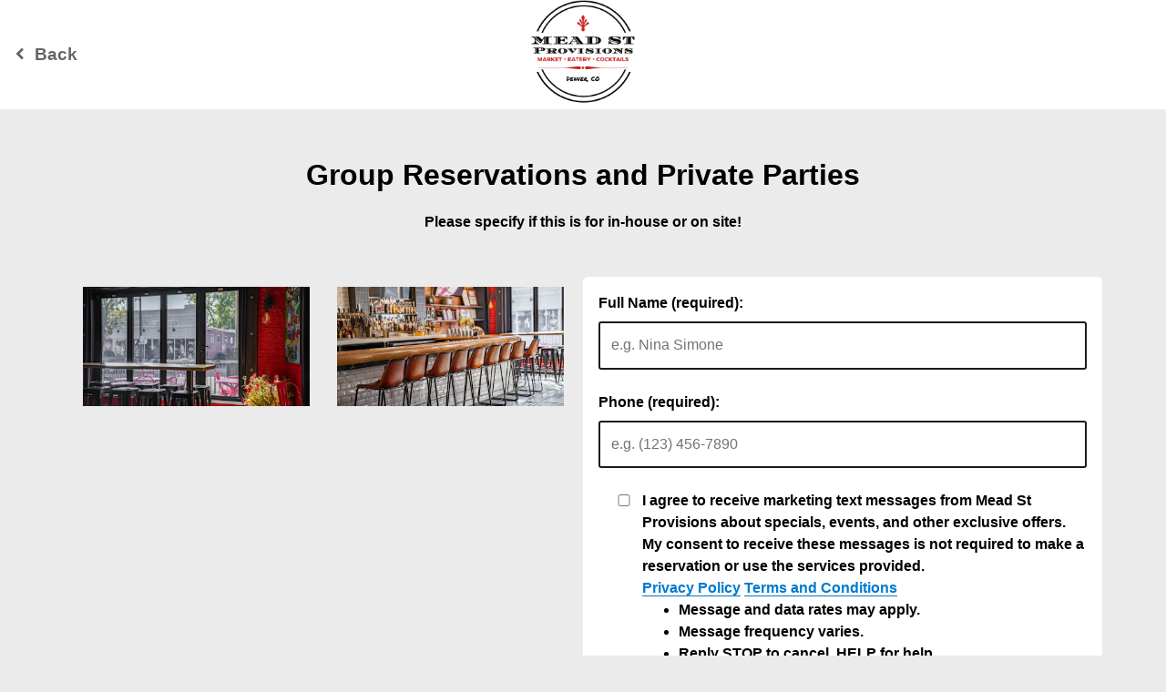

--- FILE ---
content_type: application/javascript; charset=UTF-8
request_url: https://tmt.spotapps.co/_nuxt/a4f2ee5.js
body_size: 35200
content:
(window.webpackJsonp=window.webpackJsonp||[]).push([[52,6,7,29,33,34,35,75],{395:function(t,e,r){t.exports=function(){"use strict";var t=1e3,e=6e4,r=36e5,n="millisecond",i="second",s="minute",u="hour",a="day",o="week",l="month",c="quarter",d="year",f="date",h="Invalid Date",m=/^(\d{4})[-/]?(\d{1,2})?[-/]?(\d{0,2})[Tt\s]*(\d{1,2})?:?(\d{1,2})?:?(\d{1,2})?[.:]?(\d+)?$/,v=/\[([^\]]+)]|Y{1,4}|M{1,4}|D{1,2}|d{1,4}|H{1,2}|h{1,2}|a|A|m{1,2}|s{1,2}|Z{1,2}|SSS/g,_={name:"en",weekdays:"Sunday_Monday_Tuesday_Wednesday_Thursday_Friday_Saturday".split("_"),months:"January_February_March_April_May_June_July_August_September_October_November_December".split("_"),ordinal:function(t){var e=["th","st","nd","rd"],r=t%100;return"["+t+(e[(r-20)%10]||e[r]||e[0])+"]"}},y=function(t,e,r){var n=String(t);return!n||n.length>=e?t:""+Array(e+1-n.length).join(r)+t},x={s:y,z:function(t){var e=-t.utcOffset(),r=Math.abs(e),n=Math.floor(r/60),i=r%60;return(e<=0?"+":"-")+y(n,2,"0")+":"+y(i,2,"0")},m:function t(e,r){if(e.date()<r.date())return-t(r,e);var n=12*(r.year()-e.year())+(r.month()-e.month()),i=e.clone().add(n,l),s=r-i<0,u=e.clone().add(n+(s?-1:1),l);return+(-(n+(r-i)/(s?i-u:u-i))||0)},a:function(t){return t<0?Math.ceil(t)||0:Math.floor(t)},p:function(t){return{M:l,y:d,w:o,d:a,D:f,h:u,m:s,s:i,ms:n,Q:c}[t]||String(t||"").toLowerCase().replace(/s$/,"")},u:function(t){return void 0===t}},g="en",w={};w[g]=_;var p=function(t){return t instanceof D},k=function t(e,r,n){var i;if(!e)return g;if("string"==typeof e){var s=e.toLowerCase();w[s]&&(i=s),r&&(w[s]=r,i=s);var u=e.split("-");if(!i&&u.length>1)return t(u[0])}else{var a=e.name;w[a]=e,i=a}return!n&&i&&(g=i),i||!n&&g},S=function(t,e){if(p(t))return t.clone();var r="object"==typeof e?e:{};return r.date=t,r.args=arguments,new D(r)},$=x;$.l=k,$.i=p,$.w=function(t,e){return S(t,{locale:e.$L,utc:e.$u,x:e.$x,$offset:e.$offset})};var D=function(){function _(t){this.$L=k(t.locale,null,!0),this.parse(t)}var y=_.prototype;return y.parse=function(t){this.$d=function(t){var e=t.date,r=t.utc;if(null===e)return new Date(NaN);if($.u(e))return new Date;if(e instanceof Date)return new Date(e);if("string"==typeof e&&!/Z$/i.test(e)){var n=e.match(m);if(n){var i=n[2]-1||0,s=(n[7]||"0").substring(0,3);return r?new Date(Date.UTC(n[1],i,n[3]||1,n[4]||0,n[5]||0,n[6]||0,s)):new Date(n[1],i,n[3]||1,n[4]||0,n[5]||0,n[6]||0,s)}}return new Date(e)}(t),this.$x=t.x||{},this.init()},y.init=function(){var t=this.$d;this.$y=t.getFullYear(),this.$M=t.getMonth(),this.$D=t.getDate(),this.$W=t.getDay(),this.$H=t.getHours(),this.$m=t.getMinutes(),this.$s=t.getSeconds(),this.$ms=t.getMilliseconds()},y.$utils=function(){return $},y.isValid=function(){return!(this.$d.toString()===h)},y.isSame=function(t,e){var r=S(t);return this.startOf(e)<=r&&r<=this.endOf(e)},y.isAfter=function(t,e){return S(t)<this.startOf(e)},y.isBefore=function(t,e){return this.endOf(e)<S(t)},y.$g=function(t,e,r){return $.u(t)?this[e]:this.set(r,t)},y.unix=function(){return Math.floor(this.valueOf()/1e3)},y.valueOf=function(){return this.$d.getTime()},y.startOf=function(t,e){var r=this,n=!!$.u(e)||e,c=$.p(t),h=function(t,e){var i=$.w(r.$u?Date.UTC(r.$y,e,t):new Date(r.$y,e,t),r);return n?i:i.endOf(a)},m=function(t,e){return $.w(r.toDate()[t].apply(r.toDate("s"),(n?[0,0,0,0]:[23,59,59,999]).slice(e)),r)},v=this.$W,_=this.$M,y=this.$D,x="set"+(this.$u?"UTC":"");switch(c){case d:return n?h(1,0):h(31,11);case l:return n?h(1,_):h(0,_+1);case o:var g=this.$locale().weekStart||0,w=(v<g?v+7:v)-g;return h(n?y-w:y+(6-w),_);case a:case f:return m(x+"Hours",0);case u:return m(x+"Minutes",1);case s:return m(x+"Seconds",2);case i:return m(x+"Milliseconds",3);default:return this.clone()}},y.endOf=function(t){return this.startOf(t,!1)},y.$set=function(t,e){var r,o=$.p(t),c="set"+(this.$u?"UTC":""),h=(r={},r[a]=c+"Date",r[f]=c+"Date",r[l]=c+"Month",r[d]=c+"FullYear",r[u]=c+"Hours",r[s]=c+"Minutes",r[i]=c+"Seconds",r[n]=c+"Milliseconds",r)[o],m=o===a?this.$D+(e-this.$W):e;if(o===l||o===d){var v=this.clone().set(f,1);v.$d[h](m),v.init(),this.$d=v.set(f,Math.min(this.$D,v.daysInMonth())).$d}else h&&this.$d[h](m);return this.init(),this},y.set=function(t,e){return this.clone().$set(t,e)},y.get=function(t){return this[$.p(t)]()},y.add=function(n,c){var f,h=this;n=Number(n);var m=$.p(c),v=function(t){var e=S(h);return $.w(e.date(e.date()+Math.round(t*n)),h)};if(m===l)return this.set(l,this.$M+n);if(m===d)return this.set(d,this.$y+n);if(m===a)return v(1);if(m===o)return v(7);var _=(f={},f[s]=e,f[u]=r,f[i]=t,f)[m]||1,y=this.$d.getTime()+n*_;return $.w(y,this)},y.subtract=function(t,e){return this.add(-1*t,e)},y.format=function(t){var e=this,r=this.$locale();if(!this.isValid())return r.invalidDate||h;var n=t||"YYYY-MM-DDTHH:mm:ssZ",i=$.z(this),s=this.$H,u=this.$m,a=this.$M,o=r.weekdays,l=r.months,c=function(t,r,i,s){return t&&(t[r]||t(e,n))||i[r].slice(0,s)},d=function(t){return $.s(s%12||12,t,"0")},f=r.meridiem||function(t,e,r){var n=t<12?"AM":"PM";return r?n.toLowerCase():n},m={YY:String(this.$y).slice(-2),YYYY:this.$y,M:a+1,MM:$.s(a+1,2,"0"),MMM:c(r.monthsShort,a,l,3),MMMM:c(l,a),D:this.$D,DD:$.s(this.$D,2,"0"),d:String(this.$W),dd:c(r.weekdaysMin,this.$W,o,2),ddd:c(r.weekdaysShort,this.$W,o,3),dddd:o[this.$W],H:String(s),HH:$.s(s,2,"0"),h:d(1),hh:d(2),a:f(s,u,!0),A:f(s,u,!1),m:String(u),mm:$.s(u,2,"0"),s:String(this.$s),ss:$.s(this.$s,2,"0"),SSS:$.s(this.$ms,3,"0"),Z:i};return n.replace(v,(function(t,e){return e||m[t]||i.replace(":","")}))},y.utcOffset=function(){return 15*-Math.round(this.$d.getTimezoneOffset()/15)},y.diff=function(n,f,h){var m,v=$.p(f),_=S(n),y=(_.utcOffset()-this.utcOffset())*e,x=this-_,g=$.m(this,_);return g=(m={},m[d]=g/12,m[l]=g,m[c]=g/3,m[o]=(x-y)/6048e5,m[a]=(x-y)/864e5,m[u]=x/r,m[s]=x/e,m[i]=x/t,m)[v]||x,h?g:$.a(g)},y.daysInMonth=function(){return this.endOf(l).$D},y.$locale=function(){return w[this.$L]},y.locale=function(t,e){if(!t)return this.$L;var r=this.clone(),n=k(t,e,!0);return n&&(r.$L=n),r},y.clone=function(){return $.w(this.$d,this)},y.toDate=function(){return new Date(this.valueOf())},y.toJSON=function(){return this.isValid()?this.toISOString():null},y.toISOString=function(){return this.$d.toISOString()},y.toString=function(){return this.$d.toUTCString()},_}(),O=D.prototype;return S.prototype=O,[["$ms",n],["$s",i],["$m",s],["$H",u],["$W",a],["$M",l],["$y",d],["$D",f]].forEach((function(t){O[t[1]]=function(e){return this.$g(e,t[0],t[1])}})),S.extend=function(t,e){return t.$i||(t(e,D,S),t.$i=!0),S},S.locale=k,S.isDayjs=p,S.unix=function(t){return S(1e3*t)},S.en=w[g],S.Ls=w,S.p={},S}()},396:function(t,e,r){t.exports=function(){"use strict";var t="minute",i=/[+-]\d\d(?::?\d\d)?/g,e=/([+-]|\d\d)/g;return function(s,r,n){var u=r.prototype;n.utc=function(t){return new r({date:t,utc:!0,args:arguments})},u.utc=function(i){var e=n(this.toDate(),{locale:this.$L,utc:!0});return i?e.add(this.utcOffset(),t):e},u.local=function(){return n(this.toDate(),{locale:this.$L,utc:!1})};var o=u.parse;u.parse=function(t){t.utc&&(this.$u=!0),this.$utils().u(t.$offset)||(this.$offset=t.$offset),o.call(this,t)};var l=u.init;u.init=function(){if(this.$u){var t=this.$d;this.$y=t.getUTCFullYear(),this.$M=t.getUTCMonth(),this.$D=t.getUTCDate(),this.$W=t.getUTCDay(),this.$H=t.getUTCHours(),this.$m=t.getUTCMinutes(),this.$s=t.getUTCSeconds(),this.$ms=t.getUTCMilliseconds()}else l.call(this)};var a=u.utcOffset;u.utcOffset=function(s,r){var n=this.$utils().u;if(n(s))return this.$u?0:n(this.$offset)?a.call(this):this.$offset;if("string"==typeof s&&(s=function(t){void 0===t&&(t="");var s=t.match(i);if(!s)return null;var r=(""+s[0]).match(e)||["-",0,0],n=r[0],u=60*+r[1]+ +r[2];return 0===u?0:"+"===n?u:-u}(s),null===s))return this;var u=Math.abs(s)<=16?60*s:s,o=this;if(r)return o.$offset=u,o.$u=0===s,o;if(0!==s){var l=this.$u?this.toDate().getTimezoneOffset():-1*this.utcOffset();(o=this.local().add(u+l,t)).$offset=u,o.$x.$localOffset=l}else o=this.utc();return o};var c=u.format;u.format=function(t){var i=t||(this.$u?"YYYY-MM-DDTHH:mm:ss[Z]":"");return c.call(this,i)},u.valueOf=function(){var t=this.$utils().u(this.$offset)?0:this.$offset+(this.$x.$localOffset||this.$d.getTimezoneOffset());return this.$d.valueOf()-6e4*t},u.isUTC=function(){return!!this.$u},u.toISOString=function(){return this.toDate().toISOString()},u.toString=function(){return this.toDate().toUTCString()};var d=u.toDate;u.toDate=function(t){return"s"===t&&this.$offset?n(this.format("YYYY-MM-DD HH:mm:ss:SSS")).toDate():d.call(this)};var f=u.diff;u.diff=function(t,i,e){if(t&&this.$u===t.$u)return f.call(this,t,i,e);var s=this.local(),r=n(t).local();return f.call(s,r,i,e)}}}()},397:function(t,e,r){t.exports=function(){"use strict";var t={year:0,month:1,day:2,hour:3,minute:4,second:5},e={};return function(r,i,n){var o,a=function(t,r,i){void 0===i&&(i={});var n=new Date(t),o=function(t,r){void 0===r&&(r={});var i=r.timeZoneName||"short",n=t+"|"+i,o=e[n];return o||(o=new Intl.DateTimeFormat("en-US",{hour12:!1,timeZone:t,year:"numeric",month:"2-digit",day:"2-digit",hour:"2-digit",minute:"2-digit",second:"2-digit",timeZoneName:i}),e[n]=o),o}(r,i);return o.formatToParts(n)},u=function(e,r){for(var i=a(e,r),o=[],u=0;u<i.length;u+=1){var l=i[u],s=l.type,c=l.value,d=t[s];d>=0&&(o[d]=parseInt(c,10))}var f=o[3],h=24===f?0:f,m=o[0]+"-"+o[1]+"-"+o[2]+" "+h+":"+o[4]+":"+o[5]+":000",v=+e;return(n.utc(m).valueOf()-(v-=v%1e3))/6e4},l=i.prototype;l.tz=function(t,e){void 0===t&&(t=o);var r=this.utcOffset(),i=this.toDate(),a=i.toLocaleString("en-US",{timeZone:t}),u=Math.round((i-new Date(a))/1e3/60),l=n(a).$set("millisecond",this.$ms).utcOffset(15*-Math.round(i.getTimezoneOffset()/15)-u,!0);if(e){var s=l.utcOffset();l=l.add(r-s,"minute")}return l.$x.$timezone=t,l},l.offsetName=function(t){var e=this.$x.$timezone||n.tz.guess(),r=a(this.valueOf(),e,{timeZoneName:t}).find((function(t){return"timezonename"===t.type.toLowerCase()}));return r&&r.value};var s=l.startOf;l.startOf=function(t,e){if(!this.$x||!this.$x.$timezone)return s.call(this,t,e);var r=n(this.format("YYYY-MM-DD HH:mm:ss:SSS"));return s.call(r,t,e).tz(this.$x.$timezone,!0)},n.tz=function(t,e,r){var i=r&&e,a=r||e||o,l=u(+n(),a);if("string"!=typeof t)return n(t).tz(a);var s=function(t,e,r){var i=t-60*e*1e3,n=u(i,r);if(e===n)return[i,e];var o=u(i-=60*(n-e)*1e3,r);return n===o?[i,n]:[t-60*Math.min(n,o)*1e3,Math.max(n,o)]}(n.utc(t,i).valueOf(),l,a),c=s[0],d=s[1],f=n(c).utcOffset(d);return f.$x.$timezone=a,f},n.tz.guess=function(){return Intl.DateTimeFormat().resolvedOptions().timeZone},n.tz.setDefault=function(t){o=t}}}()},398:function(t,e,r){"use strict";r(79),r(78),r(45),r(80),r(82);var n=r(20),o=(r(100),r(456),r(457),r(25),r(51),r(65),r(119),r(39),r(287),r(154),r(155),r(66),r(67),r(410),r(283),r(64),r(99),r(409)),l=r(395),c=r.n(l),d=r(396),f=r.n(d),h=r(397),m=r.n(h),v=r(406),_=r.n(v),y=r(407),x=r.n(y);function w(t,e){var r="undefined"!=typeof Symbol&&t[Symbol.iterator]||t["@@iterator"];if(!r){if(Array.isArray(t)||(r=function(t,e){if(!t)return;if("string"==typeof t)return k(t,e);var r=Object.prototype.toString.call(t).slice(8,-1);"Object"===r&&t.constructor&&(r=t.constructor.name);if("Map"===r||"Set"===r)return Array.from(t);if("Arguments"===r||/^(?:Ui|I)nt(?:8|16|32)(?:Clamped)?Array$/.test(r))return k(t,e)}(t))||e&&t&&"number"==typeof t.length){r&&(t=r);var i=0,n=function(){};return{s:n,n:function(){return i>=t.length?{done:!0}:{done:!1,value:t[i++]}},e:function(t){throw t},f:n}}throw new TypeError("Invalid attempt to iterate non-iterable instance.\nIn order to be iterable, non-array objects must have a [Symbol.iterator]() method.")}var o,l=!0,c=!1;return{s:function(){r=r.call(t)},n:function(){var t=r.next();return l=t.done,t},e:function(t){c=!0,o=t},f:function(){try{l||null==r.return||r.return()}finally{if(c)throw o}}}}function k(t,e){(null==e||e>t.length)&&(e=t.length);for(var i=0,r=new Array(e);i<e;i++)r[i]=t[i];return r}c.a.extend(f.a),c.a.extend(m.a),c.a.extend(_.a),c.a.extend(x.a),e.a={components:{textingPermissionText:o.default},filters:{convertToDollar:function(t){return(t/=100).toLocaleString("en-US",{style:"currency",currency:"USD"})}},computed:{foodLabelImages:function(){return{Vegetarian:"https://static.spotapps.co/assets/admin/food_labels/Vegetarian.jpg",Vegan:"https://static.spotapps.co/assets/admin/food_labels/Vegan.jpg","Gluten Free":"https://static.spotapps.co/assets/admin/food_labels/Gluten%20Free.jpg",Organic:"https://static.spotapps.co/assets/admin/food_labels/Organic.jpg",Signature:"https://static.spotapps.co/assets/admin/food_labels/Signature.jpg","Hormone Free":"https://static.spotapps.co/assets/admin/food_labels/Hormone%20Free.jpg",Spicy:"http://static.spotapps.co/assets/admin/food_labels/Spicy.png","Very Spicy":"http://static.spotapps.co/assets/admin/food_labels/Very%20Spicy.png"}},showFoodLabelImages:function(){var t=this,e=this.menus.flatMap((function(t){return t.food_menu_sections.flatMap((function(t){return t.food_menu_items}))})).map((function(i){return i.food_labels})).filter((function(t){return null!=t})).flatMap((function(t){return t})),r=e.filter((function(i,t){return e.indexOf(i)===t})).map((function(e){return{name:e,url:t.foodLabelImages[e]}}));return!!r.length&&r},in_party_options:function(){for(var t=[],e=this.page_config.max_in_party<=1e3?this.page_config.max_in_party:1e3,i=this.page_config.min_in_party;i<=e;i++)1==i?t.push({label:i+" Person",value:i}):t.push({label:i+" People",value:i});return t}},methods:{forceFocusField:function(element){var t=this;return Object(n.a)(regeneratorRuntime.mark((function e(){var r;return regeneratorRuntime.wrap((function(e){for(;;)switch(e.prev=e.next){case 0:return null===(r=document.activeElement)||void 0===r||r.blur(),e.next=3,t.$nextTick();case 3:element.scrollIntoView({behavior:"smooth",block:"center"}),null==element||element.focus();case 5:case"end":return e.stop()}}),e)})))()},sleep:function(t){return Object(n.a)(regeneratorRuntime.mark((function e(){return regeneratorRuntime.wrap((function(e){for(;;)switch(e.prev=e.next){case 0:return e.abrupt("return",new Promise((function(e){return setTimeout(e,t)})));case 1:case"end":return e.stop()}}),e)})))()},findImageForFoodLabel:function(t){return this.foodLabelImages[t]},isValidURL:function(t){return!!t&&null!=t.match(/(http(s)?:\/\/.)?(www\.)?[-a-zA-Z0-9@:%._\+~#=]{2,256}\.[a-z]{2,6}\b([-a-zA-Z0-9@:%_\+.~#?&//=]*)/g)},getPromotionUrlParams:function(){var t={source:this.$route.query.source||null,destination:this.$route.query.destination||null,promotion:this.$route.query.promotion||null,fb_post_id:this.$route.query.fb_post_id||null,email_post_id:this.$route.query.email_post_id||null,voucher_code:this.$route.query.voucher_code||null};if(!this.submit_data)return t;this.submit_data.url_parameters=t},triggerRwGConversion:function(){try{var t=window.sessionStorage.getItem("_rwg_token");if(!t)return;fetch("https://www.google.com/maps/conversion/collect",{method:"POST",body:JSON.stringify({conversion_partner_id:20002544,rwg_token:t})})}catch(t){}},handleRwGToken:function(){var t=this.$route.query.rwg_token;t&&window.sessionStorage.setItem("_rwg_token",t)},setPromotionSourceDetails:function(){var t=this.getPromotionSourceDetails();this.$route.query.source&&"social"==this.$route.query.source&&(t.last_visit_social=new Date,localStorage.setItem("promotionSourceDetails",JSON.stringify(t))),this.$route.query.source&&"email"==this.$route.query.source&&(t.last_visit_email=new Date,localStorage.setItem("promotionSourceDetails",JSON.stringify(t)))},getPromotionSourceDetails:function(){var t=localStorage.getItem("promotionSourceDetails");return null!=t?JSON.parse(t):{}},getLastEmailVisitInDays:function(){var t=this.getPromotionSourceDetails();return t.last_visit_email?Math.floor((new Date-new Date(t.last_visit_email))/864e5):null},getLastSocialVisitInDays:function(){var t=this.getPromotionSourceDetails();return t.last_visit_social?Math.floor((new Date-new Date(t.last_visit_social))/864e5):null},isAllowedDomain:function(t){return!(!t||!t.includes("localhost"))||!!this.isValidURL(t)&&!(!t.includes("spotapps.co")&&!t.includes(this.website_url))},isBackButtonAvailable:function(){var t=this.$route.query.callback_url;return t?this.isAllowedDomain(t):null!=this.website_url},backButtonURL:function(){return this.isBackButtonAvailable()&&this.isAllowedDomain(this.$route.query.callback_url)?this.$route.query.callback_url:"//"+this.website_url},inParty:function(t,e){for(var r=[],i=t;i<=e;i++)r.push(i);return r},requiredIf:function(t){return t?"required":""},labelIfRequired:function(t,label){return t?"*".concat(label):label},parseRedirectParams:function(t){var e,r={},n=w(new URL(t).searchParams.entries());try{for(n.s();!(e=n.n()).done;){var o=e.value;r[o[0]]=o[1]}}catch(t){n.e(t)}finally{n.f()}return r},handleParentResize:function(){var t=this;this.isCrossOriginFrame()&&(document.querySelector("html").classList.add("iframe-page"),window.addEventListener("message",(function(e){e.data.paddingTop&&(window.parent.postMessage({detectDevice:!0,isMobile:t.isMobile()},e.origin),t.iframeOrigin=e.origin,t.$refs.mainHolder.style.paddingTop="".concat(e.data.paddingTop,"px"),t.$refs.mainHolder.style.paddingBottom="reservations"==t.$route.name&&t.isMobile()?"".concat(e.data.paddingTop+150,"px"):"".concat(e.data.paddingTop,"px"),t.$store.dispatch("saveParentPageData",{lightBox:{paddingTop:"".concat(e.data.paddingTop,"px")}}))}),!1),this.unwatchIframeOriginProp=this.$watch("iframeOrigin",(function(e){e&&(t.unwatchIframeOriginProp(),t.observer=t.observeElementAndNotifyParent(t.$refs.mainHolder,t.iframeOrigin))})))},debounce:function(t,e){var r=0;return function(){for(var n=this,o=arguments.length,l=new Array(o),c=0;c<o;c++)l[c]=arguments[c];clearTimeout(r),r=setTimeout((function(){return t.apply(n,l)}),e)}},observeElementAndNotifyParent:function(t,e){if(t){var r=new ResizeObserver(this.debounce((function(r){var n,o=w(r);try{for(o.s();!(n=o.n()).done;){var l=n.value;if(l.target===t){var c=l.borderBoxSize[0].blockSize;window.parent.postMessage({tmtPageHeight:c},e)}}}catch(t){o.e(t)}finally{o.f()}}),250));return r.observe(t),r}},isMobile:function(){var t=!1;if("maxTouchPoints"in navigator)t=navigator.maxTouchPoints>0;else if("msMaxTouchPoints"in navigator)t=navigator.msMaxTouchPoints>0;else{var e=window.matchMedia&&matchMedia("(pointer:coarse)");if(e&&"(pointer:coarse)"===e.media)t=!!e.matches;else if("orientation"in window)t=!0;else{var r=navigator.userAgent;t=/\b(BlackBerry|webOS|iPhone|IEMobile)\b/i.test(r)||/\b(Android|Windows Phone|iPad|iPod)\b/i.test(r)}}return t},isCrossOriginFrame:function(){try{return!window.top.location.hostname}catch(t){return!0}},filterMenuByHours:function(t,e){var r=this,n=this.time_zone_formatter(c()().tz().utcOffset());return t=t.filter((function(t){if(null==t.effective_hours)return t;var o=c()(e),l=t.effective_hours[o.day()].filter((function(t){return t})),d=null,f=null;if(l.length&&(d=c()(o.format("YYYY-MM-DD").concat("T",l[0].split(":")[0],":",l[0].split(":")[1],":00",n)).tz(r.$store.getters.getCurrentSpotTimeZone,!0),f=c()(o.format("YYYY-MM-DD").concat("T",l[1].split(":")[0],":",l[1].split(":")[1],":00",n)).tz(r.$store.getters.getCurrentSpotTimeZone,!0)),null==d||e.isBefore(d)){if(o=o.subtract(1,"day"),!(l=t.effective_hours[o.day()].filter((function(t){return t}))).length)return;d=c()(o.format("YYYY-MM-DD").concat("T",l[0].split(":")[0],":",l[0].split(":")[1],":00",n)).tz(r.$store.getters.getCurrentSpotTimeZone,!0),f=c()(o.format("YYYY-MM-DD").concat("T",l[1].split(":")[0],":",l[1].split(":")[1],":00",n)).tz(r.$store.getters.getCurrentSpotTimeZone,!0)}return f.isBefore(d,"minute")&&(f=f.add(1,"day")),e.isBetween(d,f)?t:void 0}))},handleHoneyPotValidation:function(t){t&&(this.submit_data.form_fields.honeypot=!0)}},destroyed:function(){this.observer&&this.observer.disconnect()},data:function(){return{iframeOrigin:null}}}},400:function(t,e,r){var content=r(416);content.__esModule&&(content=content.default),"string"==typeof content&&(content=[[t.i,content,""]]),content.locals&&(t.exports=content.locals);(0,r(151).default)("c94d2676",content,!0,{sourceMap:!1})},401:function(t,e,r){var content=r(418);content.__esModule&&(content=content.default),"string"==typeof content&&(content=[[t.i,content,""]]),content.locals&&(t.exports=content.locals);(0,r(151).default)("16afd33b",content,!0,{sourceMap:!1})},402:function(t,e,r){"use strict";var n=r(3),o=r(285).trim;n({target:"String",proto:!0,forced:r(408)("trim")},{trim:function(){return o(this)}})},403:function(t,e,r){"use strict";r.d(e,"a",(function(){return o})),r.d(e,"b",(function(){return l})),r.d(e,"c",(function(){return f})),r.d(e,"d",(function(){return image})),r.d(e,"e",(function(){return h})),r.d(e,"f",(function(){return m})),r.d(e,"g",(function(){return y})),r.d(e,"h",(function(){return x})),r.d(e,"i",(function(){return w})),r.d(e,"j",(function(){return k}));r(25),r(59),r(39),r(281),r(66),r(67),r(410),r(283),r(64),r(65),r(402),r(78),r(284),r(152),r(153),r(81);var n={en:/^[A-Z]*$/i,cs:/^[A-ZÁČĎÉĚÍŇÓŘŠŤÚŮÝŽ]*$/i,da:/^[A-ZÆØÅ]*$/i,de:/^[A-ZÄÖÜß]*$/i,es:/^[A-ZÁÉÍÑÓÚÜ]*$/i,fa:/^[ءآأؤإئابةتثجحخدذرزسشصضطظعغفقكلمنهوىيًٌٍَُِّْٰپژگچکی]*$/,fr:/^[A-ZÀÂÆÇÉÈÊËÏÎÔŒÙÛÜŸ]*$/i,it:/^[A-Z\xC0-\xFF]*$/i,lt:/^[A-ZĄČĘĖĮŠŲŪŽ]*$/i,nl:/^[A-ZÉËÏÓÖÜ]*$/i,hu:/^[A-ZÁÉÍÓÖŐÚÜŰ]*$/i,pl:/^[A-ZĄĆĘŚŁŃÓŻŹ]*$/i,pt:/^[A-ZÃÁÀÂÇÉÊÍÕÓÔÚÜ]*$/i,ro:/^[A-ZĂÂÎŞŢ]*$/i,ru:/^[А-ЯЁ]*$/i,sk:/^[A-ZÁÄČĎÉÍĹĽŇÓŔŠŤÚÝŽ]*$/i,sr:/^[A-ZČĆŽŠĐ]*$/i,sv:/^[A-ZÅÄÖ]*$/i,tr:/^[A-ZÇĞİıÖŞÜ]*$/i,uk:/^[А-ЩЬЮЯЄІЇҐ]*$/i,ar:/^[ءآأؤإئابةتثجحخدذرزسشصضطظعغفقكلمنهوىيًٌٍَُِّْٰ]*$/,az:/^[A-ZÇƏĞİıÖŞÜ]*$/i,el:/^[Α-ώ]*$/i,ja:/^[A-Z\u3000-\u303F\u3040-\u309F\u30A0-\u30FF\uFF00-\uFFEF\u4E00-\u9FAF]*$/i,he:/^[A-Z\u05D0-\u05EA']*$/i},o={validate:function t(e,r){var o=(void 0===r?{}:r).locale,l=void 0===o?"":o;return Array.isArray(e)?e.every((function(e){return t(e,{locale:l})})):l?(n[l]||n.en).test(e):Object.keys(n).some((function(t){return n[t].test(e)}))},params:[{name:"locale"}]},l={validate:function(t,e){var r=(void 0===e?{}:e).multiple,n=/^(([^<>()\[\]\\.,;:\s@"]+(\.[^<>()\[\]\\.,;:\s@"]+)*)|(".+"))@((\[[0-9]{1,3}\.[0-9]{1,3}\.[0-9]{1,3}\.[0-9]{1,3}\])|(([a-zA-Z\-0-9]+\.)+[a-zA-Z]{2,}))$/;return r&&!Array.isArray(t)&&(t=String(t).split(",").map((function(t){return t.trim()}))),Array.isArray(t)?t.every((function(t){return n.test(String(t))})):n.test(String(t))},params:[{name:"multiple",default:!1}]};function c(t){return null==t}function d(t){return Array.isArray(t)&&0===t.length}var f={validate:function(t,e){var r=new RegExp(".("+e.join("|")+")$","i");return Array.isArray(t)?t.every((function(t){return r.test(t.name)})):r.test(t.name)}},image={validate:function(t){var e=/\.(jpg|svg|jpeg|png|bmp|gif|webp)$/i;return Array.isArray(t)?t.every((function(t){return e.test(t.name)})):e.test(t.name)}},h={validate:function t(e,r){var n=r.max;return!c(e)&&""!==e&&(Array.isArray(e)?e.length>0&&e.every((function(e){return t(e,{max:n})})):Number(e)<=n)},params:[{name:"max",cast:function(t){return Number(t)}}]},m={validate:function t(e,r){var n=r.min;return!c(e)&&""!==e&&(Array.isArray(e)?e.length>0&&e.every((function(e){return t(e,{min:n})})):Number(e)>=n)},params:[{name:"min",cast:function(t){return Number(t)}}]},v=/^[٠١٢٣٤٥٦٧٨٩]+$/,_=/^[0-9]+$/,y={validate:function(t){var e=function(t){var e=String(t);return _.test(e)||v.test(e)};return Array.isArray(t)?t.every(e):e(t)}},x={validate:function t(e,r){var n=r.regex;return Array.isArray(e)?e.every((function(e){return t(e,{regex:n})})):n.test(String(e))},params:[{name:"regex",cast:function(t){return"string"==typeof t?new RegExp(t):t}}]},w={validate:function(t,e){var r=(void 0===e?{allowFalse:!0}:e).allowFalse,n={valid:!1,required:!0};return c(t)||d(t)?n:!1!==t||r?(n.valid=!!String(t).trim().length,n):n},params:[{name:"allowFalse",default:!0}],computesRequired:!0},k={validate:function(t,e){var r=e.size;if(isNaN(r))return!1;var n=1024*r;if(!Array.isArray(t))return t.size<=n;for(var i=0;i<t.length;i++)if(t[i].size>n)return!1;return!0},params:[{name:"size",cast:function(t){return Number(t)}}]}},404:function(t,e,r){"use strict";var n=r(31),o=(r(25),r(152),r(99),r(281),r(282),r(395)),l=r.n(o),c=r(396),d=r.n(c),f=r(397),h=r.n(f),m=r(411),v=r.n(m),_=r(412),y=r.n(_);l.a.extend(d.a),l.a.extend(h.a),l.a.extend(v.a),l.a.extend(y.a),e.a={methods:{transformDateStringToFormat:function(t,e){return l()(t).format(e)},closingTimeAfterMidnight:function(t){return!(!t||t.length<2||!t[0]||!t[1])&&t[0]>t[1]},addMinutes:function(time,t){var e=60*time.split(":")[0]+1*time.split(":")[1]+t,r=Math.floor(e%1440/60),n=e%60==0?"00":e%60;return(r/10<1?"0"+r:r).toString()+":"+n.toString()},create_time_from_to:function(t,e,r){var n=!(arguments.length>3&&void 0!==arguments[3])||arguments[3];function o(time){return 60*time.split(":")[0]+1*time.split(":")[1]}var l=o(t),c=o(e),d=[];if(c>l||!n&&c===l)for(var i=l;i<=c;i+=r)d.push(t),t=this.addMinutes(t,r);else{for(var f=l;f<1440;f+=r)d.push(t),t=this.addMinutes(t,r);if(n&&c===l||0===c)for(var h=0;h<c;h+=r)d.push(t),t=this.addMinutes(t,r);else for(var m=0;m<=c;m+=r)d.push(t),t=this.addMinutes(t,r)}return this.time_array_to_object(this.convert_time_array(d))},convert_time24_to12:function(t){var e=t.split(":");return 12==+e[0]?e[0]+":"+e[1]+",PM":"00"==+e[0]?"12:"+e[1]+",AM":+e[0]>12?+e[0]-12+":"+e[1]+",PM":+e[0]+":"+e[1]+",AM"},convertTime12to24:function(t){var e=t.split(" "),r=Object(n.a)(e,2),time=r[0],o=r[1],l=time.split(":"),c=Object(n.a)(l,2),d=c[0],f=c[1];return"12"===d&&(d="00"),"PM"===o&&(d=parseInt(d,10)+12),"".concat(d,":").concat(f)},timeStringToObject:function(t,e){var r=l()(t).format("MM/DD/YY");return l()(r+" "+this.convertTime12to24(e),"MM/DD/YY H:mm")},convert_time_array:function(t){for(var time=[],i=0;i<t.length;i++)time.push(this.convert_time24_to12(t[i]));return time},time_array_to_object:function(t){for(var e=[],i=0;i<t.length;i++){var r=t[i].split(":"),n=r[1].split(","),time={};time.hours=r[0],time.minutes=n[0],time.value=r[0].toString()+":"+this.time_lead_zero(n[0])+" "+n[1],e.push(time)}return e},time_lead_zero:function(t){return 0==t?"00":t<10?"0"+t.toString():t.toString()},time_zone_formatter:function(t){if(0==t)return"Z";var e=t>0?"+":"-";return t<0&&(t=-t),(t/=60)<10?e.concat("0",t,":00"):e.concat(t,":00")},currentMonth:function(){return(new Date).getMonth()+1},currentDay:function(){return(new Date).getDate()},getOrdinalNum:function(t){return["th","st","nd","rd",""][t<=0?4:t>3&&t<21||t%10>3?0:t%10]},addDays:function(t,e){var r=new Date(Number(t));return r.setDate(t.getDate()+e),r},roundTimeQuarterHour:function(t){var e=new Date("1970/01/01 "+t);return e.setMilliseconds(1e3*Math.ceil(e.getMilliseconds()/1e3)),e.setSeconds(60*Math.ceil(e.getSeconds()/60)),e.setMinutes(15*Math.ceil(e.getMinutes()/15)),e.toTimeString().substring(0,8)},createDayJSTimestamp:function(time){return l()(time.concat(this.time_zone_formatter(l()().tz().utcOffset()))).tz(this.$store.getters.getCurrentSpotTimeZone,!0)},convertDayjsToDate:function(time){var t=arguments.length>1&&void 0!==arguments[1]?arguments[1]:this.$store.getters.getCurrentSpotTimeZone,e=time.utcOffset(),r=l()().utcOffset(),n=time.subtract(r-e,"minutes").toDate();return new Date(n.toLocaleString("en-US",{timeZone:t}))}},created:function(){l.a.tz.setDefault(this.$store.getters.getCurrentSpotTimeZone)},computed:{blockedDays:function(){for(var t=[],i=0;i<7;i++)this.weekdays[i].length||t.push(i);return t},blockedTo:function(){if(this.blocked_to){var t=this.createDayJSTimestamp(this.blocked_to),e=this.convertDayjsToDate(t);return this.data.date.getTime()<e.getTime()&&(this.data.date=e),e}return null},blockedDates:function(){for(var t=[],i=0;i<this.blocked_dates.length;i++)t.push(this.convertDayjsToDate(this.createDayJSTimestamp(this.blocked_dates[i]+"T12:00")));return t},time_options:function(){var t=this,e=this.dates.find((function(e){return t.convertDayjsToDate(t.createDayJSTimestamp(e.date)).toDateString()===t.data.date.toDateString()}));return e?e.date_options:this.weekdays[this.data.date.getDay()]},date_in_range:function(){return null==this.page_config.outside_available_from_month||null==this.page_config.outside_available_from_day||null==this.page_config.outside_available_to_month||null==this.page_config.outside_available_to_day||this.outside_available_from<=this.data.date&&this.outside_available_to>=this.data.date},outside_available_from:function(){var t=new Date(this.data.date);return t.setDate(1),t.setMonth(this.page_config.outside_available_from_month-1),t.setDate(this.page_config.outside_available_from_day),t},outside_available_to:function(){var t=new Date(this.data.date);return t.setDate(1),t.setMonth(this.page_config.outside_available_to_month-1),t.setDate(this.page_config.outside_available_to_day),t<this.outside_available_from&&(t.setDate(1),t.setFullYear(t.getFullYear()+1),t.setMonth(this.page_config.outside_available_to_month-1),t.setDate(this.page_config.outside_available_to_day)),t},setDefaultTime:function(){var t=this.time_options;return this.data.time=t.find((function(t){return"7:00 PM"===t.time}))||t[0],!0}}}},405:function(t,e,r){"use strict";r.d(e,"a",(function(){return c}));var n=r(20);r(100),r(153),r(65),r(78),r(66),r(427),r(25),r(428),r(429),r(430),r(431),r(432),r(433),r(434),r(435),r(436),r(437),r(438),r(439),r(440),r(441),r(442),r(443),r(444),r(445),r(446),r(447),r(448),r(449),r(450),r(451),r(452),r(152),r(195),r(194);function o(t){return l.apply(this,arguments)}function l(){return(l=Object(n.a)(regeneratorRuntime.mark((function t(e){var r,n;return regeneratorRuntime.wrap((function(t){for(;;)switch(t.prev=t.next){case 0:return r=(new TextEncoder).encode(e),t.next=3,crypto.subtle.digest("SHA-256",r);case 3:return n=t.sent,t.abrupt("return",Array.from(new Uint8Array(n)).map((function(b){return b.toString(16).padStart(2,"0")})).join(""));case 5:case"end":return t.stop()}}),t)})))).apply(this,arguments)}function c(t){return d.apply(this,arguments)}function d(){return(d=Object(n.a)(regeneratorRuntime.mark((function t(e){var r,n,l,c;return regeneratorRuntime.wrap((function(t){for(;;)switch(t.prev=t.next){case 0:4,r=5e5,n="0".repeat(4),l=0;case 4:if(!(l<=r)){t.next=13;break}return t.next=7,o(e+l);case 7:if(!(c=t.sent).startsWith(n)){t.next=10;break}return t.abrupt("return",{x:l,hash:c});case 10:l++,t.next=4;break;case 13:throw new Error("No solution found");case 14:case"end":return t.stop()}}),t)})))).apply(this,arguments)}},406:function(t,e,r){t.exports=function(){"use strict";var t={LTS:"h:mm:ss A",LT:"h:mm A",L:"MM/DD/YYYY",LL:"MMMM D, YYYY",LLL:"MMMM D, YYYY h:mm A",LLLL:"dddd, MMMM D, YYYY h:mm A"},e=/(\[[^[]*\])|([-_:/.,()\s]+)|(A|a|YYYY|YY?|MM?M?M?|Do|DD?|hh?|HH?|mm?|ss?|S{1,3}|z|ZZ?)/g,r=/\d\d/,n=/\d\d?/,i=/\d*[^-_:/,()\s\d]+/,o={},s=function(t){return(t=+t)+(t>68?1900:2e3)},a=function(t){return function(e){this[t]=+e}},l=[/[+-]\d\d:?(\d\d)?|Z/,function(t){(this.zone||(this.zone={})).offset=function(t){if(!t)return 0;if("Z"===t)return 0;var e=t.match(/([+-]|\d\d)/g),r=60*e[1]+(+e[2]||0);return 0===r?0:"+"===e[0]?-r:r}(t)}],c=function(t){var e=o[t];return e&&(e.indexOf?e:e.s.concat(e.f))},u=function(t,e){var r,n=o.meridiem;if(n){for(var i=1;i<=24;i+=1)if(t.indexOf(n(i,0,e))>-1){r=i>12;break}}else r=t===(e?"pm":"PM");return r},d={A:[i,function(t){this.afternoon=u(t,!1)}],a:[i,function(t){this.afternoon=u(t,!0)}],S:[/\d/,function(t){this.milliseconds=100*+t}],SS:[r,function(t){this.milliseconds=10*+t}],SSS:[/\d{3}/,function(t){this.milliseconds=+t}],s:[n,a("seconds")],ss:[n,a("seconds")],m:[n,a("minutes")],mm:[n,a("minutes")],H:[n,a("hours")],h:[n,a("hours")],HH:[n,a("hours")],hh:[n,a("hours")],D:[n,a("day")],DD:[r,a("day")],Do:[i,function(t){var e=o.ordinal,r=t.match(/\d+/);if(this.day=r[0],e)for(var n=1;n<=31;n+=1)e(n).replace(/\[|\]/g,"")===t&&(this.day=n)}],M:[n,a("month")],MM:[r,a("month")],MMM:[i,function(t){var e=c("months"),r=(c("monthsShort")||e.map((function(t){return t.slice(0,3)}))).indexOf(t)+1;if(r<1)throw new Error;this.month=r%12||r}],MMMM:[i,function(t){var e=c("months").indexOf(t)+1;if(e<1)throw new Error;this.month=e%12||e}],Y:[/[+-]?\d+/,a("year")],YY:[r,function(t){this.year=s(t)}],YYYY:[/\d{4}/,a("year")],Z:l,ZZ:l};function f(r){var n,i;n=r,i=o&&o.formats;for(var s=(r=n.replace(/(\[[^\]]+])|(LTS?|l{1,4}|L{1,4})/g,(function(e,r,n){var o=n&&n.toUpperCase();return r||i[n]||t[n]||i[o].replace(/(\[[^\]]+])|(MMMM|MM|DD|dddd)/g,(function(t,e,r){return e||r.slice(1)}))}))).match(e),a=s.length,l=0;l<a;l+=1){var c=s[l],u=d[c],f=u&&u[0],h=u&&u[1];s[l]=h?{regex:f,parser:h}:c.replace(/^\[|\]$/g,"")}return function(t){for(var e={},r=0,n=0;r<a;r+=1){var i=s[r];if("string"==typeof i)n+=i.length;else{var o=i.regex,l=i.parser,c=t.slice(n),u=o.exec(c)[0];l.call(e,u),t=t.replace(u,"")}}return function(t){var e=t.afternoon;if(void 0!==e){var r=t.hours;e?r<12&&(t.hours+=12):12===r&&(t.hours=0),delete t.afternoon}}(e),e}}return function(t,e,r){r.p.customParseFormat=!0,t&&t.parseTwoDigitYear&&(s=t.parseTwoDigitYear);var n=e.prototype,i=n.parse;n.parse=function(t){var e=t.date,n=t.utc,s=t.args;this.$u=n;var a=s[1];if("string"==typeof a){var l=!0===s[2],c=!0===s[3],u=l||c,d=s[2];c&&(d=s[2]),o=this.$locale(),!l&&d&&(o=r.Ls[d]),this.$d=function(t,e,r){try{if(["x","X"].indexOf(e)>-1)return new Date(("X"===e?1e3:1)*t);var n=f(e)(t),i=n.year,o=n.month,s=n.day,a=n.hours,l=n.minutes,c=n.seconds,u=n.milliseconds,d=n.zone,h=new Date,m=s||(i||o?1:h.getDate()),v=i||h.getFullYear(),_=0;i&&!o||(_=o>0?o-1:h.getMonth());var p=a||0,y=l||0,x=c||0,g=u||0;return d?new Date(Date.UTC(v,_,m,p,y,x,g+60*d.offset*1e3)):r?new Date(Date.UTC(v,_,m,p,y,x,g)):new Date(v,_,m,p,y,x,g)}catch(t){return new Date("")}}(e,a,n),this.init(),d&&!0!==d&&(this.$L=this.locale(d).$L),u&&e!=this.format(a)&&(this.$d=new Date("")),o={}}else if(a instanceof Array)for(var h=a.length,m=1;m<=h;m+=1){s[1]=a[m-1];var v=r.apply(this,s);if(v.isValid()){this.$d=v.$d,this.$L=v.$L,this.init();break}m===h&&(this.$d=new Date(""))}else i.call(this,t)}}}()},407:function(t,e,r){t.exports=function(){"use strict";return function(t,e,r){var i=e.prototype,n=function(t){var e,n=t.date,o=t.utc,a={};if(!((e=n)instanceof Date||e instanceof Array||i.$utils().u(e)||"Object"!==e.constructor.name)){if(!Object.keys(n).length)return new Date;var u=o?r.utc():r();Object.keys(n).forEach((function(t){var e,r;a[(e=t,r=i.$utils().p(e),"date"===r?"day":r)]=n[t]}));var l=a.day||(a.year||a.month>=0?1:u.date()),s=a.year||u.year(),c=a.month>=0?a.month:a.year||a.day?0:u.month(),d=a.hour||0,b=a.minute||0,f=a.second||0,h=a.millisecond||0;return o?new Date(Date.UTC(s,c,l,d,b,f,h)):new Date(s,c,l,d,b,f,h)}return n},o=i.parse;i.parse=function(t){t.date=n.bind(this)(t),o.bind(this)(t)};var a=i.set,u=i.add,l=i.subtract,s=function(t,e,r,i){void 0===i&&(i=1);var n=Object.keys(e),o=this;return n.forEach((function(r){o=t.bind(o)(e[r]*i,r)})),o};i.set=function(t,e){return e=void 0===e?t:e,"Object"===t.constructor.name?s.bind(this)((function(t,e){return a.bind(this)(e,t)}),e,t):a.bind(this)(t,e)},i.add=function(t,e){return"Object"===t.constructor.name?s.bind(this)(u,t,e):u.bind(this)(t,e)},i.subtract=function(t,e){return"Object"===t.constructor.name?s.bind(this)(u,t,e,-1):l.bind(this)(t,e)}}}()},408:function(t,e,r){var n=r(120).PROPER,o=r(5),l=r(286);t.exports=function(t){return o((function(){return!!l[t]()||"​᠎"!=="​᠎"[t]()||n&&l[t].name!==t}))}},409:function(t,e,r){"use strict";r.r(e);r(288),r(99);var n={props:["text","color","isCustomTextingPermission"],computed:{formattedText:function(){return this.text.endsWith(".")||this.text.endsWith("?")||this.text.endsWith("!")?this.text:this.text+"."},textingPermissionLink:function(){var t=this.$route.query.spot_id||this.$store.getters.getSpotId;return"".concat("https://www.spothopperapp.com","/spots/").concat(t,"/privacy_policy")},termsAndConditionsLink:function(){var t=this.$route.query.spot_id||this.$store.getters.getSpotId;return"".concat("https://www.spothopperapp.com","/spots/").concat(t,"/terms_and_conditions")}}},o=(r(415),r(417),r(77)),component=Object(o.a)(n,(function(){var t,e,r,n,o=this,l=o._self._c;return o.isCustomTextingPermission?l("div",[l("label",{staticClass:"texting-permission-label",attrs:{for:"texting-permission"}},[o._v("\n    "+o._s(o.formattedText)),l("br"),o._v("\n    My consent to receive these messages is not required to make a reservation or use the services provided."),l("br")]),o._v(" "),l("span",[l("a",{staticClass:"text-decoration-underline",style:{color:null!==(r=o.color)&&void 0!==r?r:void 0},attrs:{href:o.textingPermissionLink,target:"_blank","aria-label":"Privacy Policy, you are leaving the website, opens in a new tab"}},[o._v("\n      Privacy Policy\n    ")]),o._v(" "),l("a",{staticClass:"text-decoration-underline",style:{color:null!==(n=o.color)&&void 0!==n?n:void 0},attrs:{href:o.termsAndConditionsLink,target:"_blank","aria-label":"Terms and Conditions, you are leaving the website, opens in a new tab"}},[o._v("\n      Terms and Conditions\n    ")])]),o._v(" "),o._m(1)]):l("div",[o._v("\n  "+o._s(o.formattedText)),l("br"),o._v("\n  My consent to receive these messages is not required to make a reservation or use the services provided."),l("br"),o._v(" "),l("a",{style:{color:null!==(t=o.color)&&void 0!==t?t:void 0},attrs:{href:o.textingPermissionLink,target:"_blank"}},[l("strong",[o._v("Privacy Policy")])]),o._v(" "),l("a",{style:{color:null!==(e=o.color)&&void 0!==e?e:void 0},attrs:{href:o.termsAndConditionsLink,target:"_blank"}},[l("strong",[o._v("Terms and Conditions")])]),o._v(" "),o._m(0)])}),[function(){var t=this,e=t._self._c;return e("ul",{staticClass:"mb-0"},[e("li",[t._v("Message and data rates may apply.")]),t._v(" "),e("li",[t._v("Message frequency varies.")]),t._v(" "),e("li",[t._v("Reply STOP to cancel, HELP for help.")])])},function(){var t=this,e=t._self._c;return e("ul",{staticClass:"mb-0"},[e("li",[t._v("Message and data rates may apply.")]),t._v(" "),e("li",[t._v("Message frequency varies.")]),t._v(" "),e("li",[t._v("Reply STOP to cancel, HELP for help.")])])}],!1,null,"328f0bc8",null);e.default=component.exports},411:function(t,e,r){t.exports=function(){"use strict";return function(t,i,e){i.prototype.isBetween=function(t,i,s,r){var n=e(t),o=e(i),l="("===(r=r||"()")[0],u=")"===r[1];return(l?this.isAfter(n,s):!this.isBefore(n,s))&&(u?this.isBefore(o,s):!this.isAfter(o,s))||(l?this.isBefore(n,s):!this.isAfter(n,s))&&(u?this.isAfter(o,s):!this.isBefore(o,s))}}}()},412:function(t,e,r){t.exports=function(){"use strict";return function(t,e){var r=e.prototype,n=r.format;r.format=function(t){var e=this,r=this.$locale();if(!this.isValid())return n.bind(this)(t);var s=this.$utils(),a=(t||"YYYY-MM-DDTHH:mm:ssZ").replace(/\[([^\]]+)]|Q|wo|ww|w|WW|W|zzz|z|gggg|GGGG|Do|X|x|k{1,2}|S/g,(function(t){switch(t){case"Q":return Math.ceil((e.$M+1)/3);case"Do":return r.ordinal(e.$D);case"gggg":return e.weekYear();case"GGGG":return e.isoWeekYear();case"wo":return r.ordinal(e.week(),"W");case"w":case"ww":return s.s(e.week(),"w"===t?1:2,"0");case"W":case"WW":return s.s(e.isoWeek(),"W"===t?1:2,"0");case"k":case"kk":return s.s(String(0===e.$H?24:e.$H),"k"===t?1:2,"0");case"X":return Math.floor(e.$d.getTime()/1e3);case"x":return e.$d.getTime();case"z":return"["+e.offsetName()+"]";case"zzz":return"["+e.offsetName("long")+"]";default:return t}}));return n.bind(this)(a)}}}()},413:function(t,e,r){var content=r(426);content.__esModule&&(content=content.default),"string"==typeof content&&(content=[[t.i,content,""]]),content.locals&&(t.exports=content.locals);(0,r(151).default)("23e0053c",content,!0,{sourceMap:!1})},414:function(t,e,r){r(3)({target:"Number",stat:!0},{isInteger:r(419)})},415:function(t,e,r){"use strict";r(400)},416:function(t,e,r){var n=r(150)((function(i){return i[1]}));n.push([t.i,".texting-permission-text[data-v-328f0bc8]{color:#00867e}a.text-decoration-underline[data-v-328f0bc8]{font-weight:600;-webkit-text-decoration:underline;text-decoration:underline}.texting-permission-label[data-v-328f0bc8]{display:contents}",""]),n.locals={},t.exports=n},417:function(t,e,r){"use strict";r(401)},418:function(t,e,r){var n=r(150)((function(i){return i[1]}));n.push([t.i,"#texting-permission{align-self:flex-start;flex-shrink:0;margin-bottom:50px;margin-top:5px;min-width:13px}",""]),n.locals={},t.exports=n},419:function(t,e,r){var n=r(30),o=Math.floor;t.exports=Number.isInteger||function(t){return!n(t)&&isFinite(t)&&o(t)===t}},420:function(t,e,r){var n=r(3),o=r(289).values;n({target:"Object",stat:!0},{values:function(t){return o(t)}})},421:function(t,e,r){"use strict";r.r(e);var n={data:function(){return{honeypot:null}},methods:{sendValue:function(){this.$emit("honeypot",!0)}}},o=(r(425),r(77)),component=Object(o.a)(n,(function(){var t=this;return(0,t._self._c)("input",{directives:[{name:"model",rawName:"v-model",value:t.honeypot,expression:"honeypot"}],staticClass:"small reservation-text-input",attrs:{id:"contact-by-fax",type:"text",name:"contact_by_fax","aria-label":"Contact by fax",tabindex:"-1"},domProps:{value:t.honeypot},on:{change:function(e){return t.sendValue()},input:function(e){e.target.composing||(t.honeypot=e.target.value)}}})}),[],!1,null,null,null);e.default=component.exports},425:function(t,e,r){"use strict";r(413)},426:function(t,e,r){var n=r(150)((function(i){return i[1]}));n.push([t.i,"#contact-by-fax{display:none}",""]),n.locals={},t.exports=n},453:function(t,e,r){"use strict";r.d(e,"a",(function(){return n})),r.d(e,"b",(function(){return o}));r(39),r(81);function n(t,e){return"I'd like to get texts about specials, events, and other exclusive offers and announcements not available to the general public"==t?"I agree to receive marketing text messages from ".concat(e.replace(/\+/g," ")," about specials, events, and other exclusive offers."):t}function o(t){try{return decodeURIComponent(t)}catch(e){return t}}},471:function(t,e,r){"use strict";r.d(e,"a",(function(){return c}));var n=r(156);var o=r(197),l=r(121);function c(t){return function(t){if(Array.isArray(t))return Object(n.a)(t)}(t)||Object(o.a)(t)||Object(l.a)(t)||function(){throw new TypeError("Invalid attempt to spread non-iterable instance.\nIn order to be iterable, non-array objects must have a [Symbol.iterator]() method.")}()}},478:function(t,e,r){"use strict";r.r(e);r(65),r(25),r(46),r(78),r(66);var n=r(521),o=(r(522),{props:["images"],mixins:[r(398).a],components:{CoolLightBox:n.a},computed:{fullSizeImages:function(){return this.images.map((function(t,e){return{src:t.wide_full_url,alt:t.alt?t.alt:"gallery image "+e,thumb:t.thumb_url}}))}},methods:{addADAFix:function(){document.querySelectorAll(".cool-lightbox-thumbs__list button").forEach((function(t){t.innerHTML+='<span style="display:none">gallery image</span>'})),Array.from(document.querySelectorAll(".cool-lightbox__slide--current img")).forEach((function(image){image.addEventListener("load",(function(){image.closest(".cool-lightbox__slide--current").querySelector("img").focus()}))})),Array.from(document.querySelectorAll(".cool-lightbox__slide img")).forEach((function(image){return image.setAttribute("tabindex","0")}))},handleIframeResize:function(){if(this.isCrossOriginFrame()){var t=this.$store.getters.getParentPageData.lightBox.paddingTop;document.querySelector(".cool-lightbox-toolbar").style.paddingTop=t,document.querySelector(".cool-lightbox-thumbs").style.paddingTop=t}},openLCoolLightBox:function(t){this.isCrossOriginFrame()||(this.index=t)}},data:function(){return{index:null}}}),l=(r(511),r(77)),component=Object(l.a)(o,(function(){var t=this,e=t._self._c;return e("div",{staticClass:"gallery col-md-6 col-lg-6 col-sm-12"},[e("CoolLightBox",{attrs:{items:t.fullSizeImages,index:t.index},on:{"on-open":function(e){t.addADAFix(),t.handleIframeResize()},close:function(e){t.index=null}}}),t._v(" "),t._l(t.images,(function(img,r){return e("div",{key:r,staticClass:"gallery-img-holder m-2",class:{"cursor-pointer":!t.isCrossOriginFrame()},on:{click:function(e){return t.openLCoolLightBox(r)},keyup:function(e){return!e.type.indexOf("key")&&t._k(e.keyCode,"enter",13,e.key,"Enter")?null:t.openLCoolLightBox(r)}}},[e("img",{staticClass:"img-fluid",attrs:{src:img.wide_medium_url,tabindex:"0",role:"img",alt:img.alt?img.alt:"gallery image "+r}})])}))],2)}),[],!1,null,"45f2f9ea",null);e.default=component.exports},491:function(t,e,r){var content=r(512);content.__esModule&&(content=content.default),"string"==typeof content&&(content=[[t.i,content,""]]),content.locals&&(t.exports=content.locals);(0,r(151).default)("44da80ed",content,!0,{sourceMap:!1})},495:function(t,e,r){"undefined"!=typeof self&&self,t.exports=(()=>{var t={646:t=>{t.exports=function(t){if(Array.isArray(t)){for(var e=0,r=new Array(t.length);e<t.length;e++)r[e]=t[e];return r}}},713:t=>{t.exports=function(t,e,r){return e in t?Object.defineProperty(t,e,{value:r,enumerable:!0,configurable:!0,writable:!0}):t[e]=r,t}},860:t=>{t.exports=function(t){if(Symbol.iterator in Object(t)||"[object Arguments]"===Object.prototype.toString.call(t))return Array.from(t)}},206:t=>{t.exports=function(){throw new TypeError("Invalid attempt to spread non-iterable instance")}},319:(t,e,r)=>{var n=r(646),i=r(860),s=r(206);t.exports=function(t){return n(t)||i(t)||s()}},8:t=>{function e(r){return"function"==typeof Symbol&&"symbol"==typeof Symbol.iterator?t.exports=e=function(t){return typeof t}:t.exports=e=function(t){return t&&"function"==typeof Symbol&&t.constructor===Symbol&&t!==Symbol.prototype?"symbol":typeof t},e(r)}t.exports=e}},e={};function r(n){var i=e[n];if(void 0!==i)return i.exports;var s=e[n]={exports:{}};return t[n](s,s.exports,r),s.exports}r.n=t=>{var e=t&&t.__esModule?()=>t.default:()=>t;return r.d(e,{a:e}),e},r.d=(t,e)=>{for(var n in e)r.o(e,n)&&!r.o(t,n)&&Object.defineProperty(t,n,{enumerable:!0,get:e[n]})},r.o=(t,e)=>Object.prototype.hasOwnProperty.call(t,e),r.r=t=>{"undefined"!=typeof Symbol&&Symbol.toStringTag&&Object.defineProperty(t,Symbol.toStringTag,{value:"Module"}),Object.defineProperty(t,"__esModule",{value:!0})};var n={};return(()=>{"use strict";r.r(n),r.d(n,{VueSelect:()=>_,default:()=>x,mixins:()=>y});var t=r(319),e=r.n(t),i=r(8),s=r.n(i),o=r(713),a=r.n(o);const l={props:{autoscroll:{type:Boolean,default:!0}},watch:{typeAheadPointer:function(){this.autoscroll&&this.maybeAdjustScroll()},open:function(t){var e=this;this.autoscroll&&t&&this.$nextTick((function(){return e.maybeAdjustScroll()}))}},methods:{maybeAdjustScroll:function(){var t,e=(null===(t=this.$refs.dropdownMenu)||void 0===t?void 0:t.children[this.typeAheadPointer])||!1;if(e){var r=this.getDropdownViewport(),n=e.getBoundingClientRect(),i=n.top,s=n.bottom,o=n.height;if(i<r.top)return this.$refs.dropdownMenu.scrollTop=e.offsetTop;if(s>r.bottom)return this.$refs.dropdownMenu.scrollTop=e.offsetTop-(r.height-o)}},getDropdownViewport:function(){return this.$refs.dropdownMenu?this.$refs.dropdownMenu.getBoundingClientRect():{height:0,top:0,bottom:0}}}},c={data:function(){return{typeAheadPointer:-1}},watch:{filteredOptions:function(){for(var t=0;t<this.filteredOptions.length;t++)if(this.selectable(this.filteredOptions[t])){this.typeAheadPointer=t;break}},open:function(t){t&&this.typeAheadToLastSelected()},selectedValue:function(){this.open&&this.typeAheadToLastSelected()}},methods:{typeAheadUp:function(){for(var t=this.typeAheadPointer-1;t>=0;t--)if(this.selectable(this.filteredOptions[t])){this.typeAheadPointer=t;break}},typeAheadDown:function(){for(var t=this.typeAheadPointer+1;t<this.filteredOptions.length;t++)if(this.selectable(this.filteredOptions[t])){this.typeAheadPointer=t;break}},typeAheadSelect:function(){var t=this.filteredOptions[this.typeAheadPointer];t&&this.selectable(t)&&this.select(t)},typeAheadToLastSelected:function(){var t=0!==this.selectedValue.length?this.filteredOptions.indexOf(this.selectedValue[this.selectedValue.length-1]):-1;-1!==t&&(this.typeAheadPointer=t)}}},u={props:{loading:{type:Boolean,default:!1}},data:function(){return{mutableLoading:!1}},watch:{search:function(){this.$emit("search",this.search,this.toggleLoading)},loading:function(t){this.mutableLoading=t}},methods:{toggleLoading:function(){var t=arguments.length>0&&void 0!==arguments[0]?arguments[0]:null;return this.mutableLoading=null==t?!this.mutableLoading:t}}};function p(t,e,r,n,i,s,o,a){var l,c="function"==typeof t?t.options:t;if(e&&(c.render=e,c.staticRenderFns=r,c._compiled=!0),n&&(c.functional=!0),s&&(c._scopeId="data-v-"+s),o?(l=function(t){(t=t||this.$vnode&&this.$vnode.ssrContext||this.parent&&this.parent.$vnode&&this.parent.$vnode.ssrContext)||"undefined"==typeof __VUE_SSR_CONTEXT__||(t=__VUE_SSR_CONTEXT__),i&&i.call(this,t),t&&t._registeredComponents&&t._registeredComponents.add(o)},c._ssrRegister=l):i&&(l=a?function(){i.call(this,(c.functional?this.parent:this).$root.$options.shadowRoot)}:i),l)if(c.functional){c._injectStyles=l;var u=c.render;c.render=function(t,e){return l.call(e),u(t,e)}}else{var p=c.beforeCreate;c.beforeCreate=p?[].concat(p,l):[l]}return{exports:t,options:c}}const d={Deselect:p({},(function(){var t=this.$createElement,e=this._self._c||t;return e("svg",{attrs:{xmlns:"http://www.w3.org/2000/svg",width:"10",height:"10"}},[e("path",{attrs:{d:"M6.895455 5l2.842897-2.842898c.348864-.348863.348864-.914488 0-1.263636L9.106534.261648c-.348864-.348864-.914489-.348864-1.263636 0L5 3.104545 2.157102.261648c-.348863-.348864-.914488-.348864-1.263636 0L.261648.893466c-.348864.348864-.348864.914489 0 1.263636L3.104545 5 .261648 7.842898c-.348864.348863-.348864.914488 0 1.263636l.631818.631818c.348864.348864.914773.348864 1.263636 0L5 6.895455l2.842898 2.842897c.348863.348864.914772.348864 1.263636 0l.631818-.631818c.348864-.348864.348864-.914489 0-1.263636L6.895455 5z"}})])}),[],!1,null,null,null).exports,OpenIndicator:p({},(function(){var t=this.$createElement,e=this._self._c||t;return e("svg",{attrs:{xmlns:"http://www.w3.org/2000/svg",width:"14",height:"10"}},[e("path",{attrs:{d:"M9.211364 7.59931l4.48338-4.867229c.407008-.441854.407008-1.158247 0-1.60046l-.73712-.80023c-.407008-.441854-1.066904-.441854-1.474243 0L7 5.198617 2.51662.33139c-.407008-.441853-1.066904-.441853-1.474243 0l-.737121.80023c-.407008.441854-.407008 1.158248 0 1.600461l4.48338 4.867228L7 10l2.211364-2.40069z"}})])}),[],!1,null,null,null).exports},f={inserted:function(t,e,r){var n=r.context;if(n.appendToBody){var i=n.$refs.toggle.getBoundingClientRect(),s=i.height,o=i.top,a=i.left,l=i.width,c=window.scrollX||window.pageXOffset,u=window.scrollY||window.pageYOffset;t.unbindPosition=n.calculatePosition(t,n,{width:l+"px",left:c+a+"px",top:u+o+s+"px"}),document.body.appendChild(t)}},unbind:function(t,e,r){r.context.appendToBody&&(t.unbindPosition&&"function"==typeof t.unbindPosition&&t.unbindPosition(),t.parentNode&&t.parentNode.removeChild(t))}},h=function(t){var e={};return Object.keys(t).sort().forEach((function(r){e[r]=t[r]})),JSON.stringify(e)};var m=0;const g=function(){return++m};function b(t,e){var r=Object.keys(t);if(Object.getOwnPropertySymbols){var n=Object.getOwnPropertySymbols(t);e&&(n=n.filter((function(e){return Object.getOwnPropertyDescriptor(t,e).enumerable}))),r.push.apply(r,n)}return r}function v(t){for(var e=1;e<arguments.length;e++){var r=null!=arguments[e]?arguments[e]:{};e%2?b(Object(r),!0).forEach((function(e){a()(t,e,r[e])})):Object.getOwnPropertyDescriptors?Object.defineProperties(t,Object.getOwnPropertyDescriptors(r)):b(Object(r)).forEach((function(e){Object.defineProperty(t,e,Object.getOwnPropertyDescriptor(r,e))}))}return t}const _=p({components:v({},d),directives:{appendToBody:f},mixins:[l,c,u],props:{value:{},components:{type:Object,default:function(){return{}}},options:{type:Array,default:function(){return[]}},disabled:{type:Boolean,default:!1},clearable:{type:Boolean,default:!0},deselectFromDropdown:{type:Boolean,default:!1},searchable:{type:Boolean,default:!0},multiple:{type:Boolean,default:!1},placeholder:{type:String,default:""},transition:{type:String,default:"vs__fade"},clearSearchOnSelect:{type:Boolean,default:!0},closeOnSelect:{type:Boolean,default:!0},label:{type:String,default:"label"},autocomplete:{type:String,default:"off"},reduce:{type:Function,default:function(t){return t}},selectable:{type:Function,default:function(t){return!0}},getOptionLabel:{type:Function,default:function(t){return"object"===s()(t)?t.hasOwnProperty(this.label)?t[this.label]:console.warn('[vue-select warn]: Label key "option.'.concat(this.label,'" does not')+" exist in options object ".concat(JSON.stringify(t),".\n")+"https://vue-select.org/api/props.html#getoptionlabel"):t}},getOptionKey:{type:Function,default:function(t){if("object"!==s()(t))return t;try{return t.hasOwnProperty("id")?t.id:h(t)}catch(e){return console.warn("[vue-select warn]: Could not stringify this option to generate unique key. Please provide'getOptionKey' prop to return a unique key for each option.\nhttps://vue-select.org/api/props.html#getoptionkey",t,e)}}},onTab:{type:Function,default:function(){this.selectOnTab&&!this.isComposing&&this.typeAheadSelect()}},taggable:{type:Boolean,default:!1},tabindex:{type:Number,default:null},pushTags:{type:Boolean,default:!1},filterable:{type:Boolean,default:!0},filterBy:{type:Function,default:function(t,e,r){return(e||"").toLocaleLowerCase().indexOf(r.toLocaleLowerCase())>-1}},filter:{type:Function,default:function(t,e){var r=this;return t.filter((function(t){var n=r.getOptionLabel(t);return"number"==typeof n&&(n=n.toString()),r.filterBy(t,n,e)}))}},createOption:{type:Function,default:function(t){return"object"===s()(this.optionList[0])?a()({},this.label,t):t}},resetOnOptionsChange:{default:!1,validator:function(t){return["function","boolean"].includes(s()(t))}},clearSearchOnBlur:{type:Function,default:function(t){var e=t.clearSearchOnSelect,r=t.multiple;return e&&!r}},noDrop:{type:Boolean,default:!1},inputId:{type:String},dir:{type:String,default:"auto"},selectOnTab:{type:Boolean,default:!1},selectOnKeyCodes:{type:Array,default:function(){return[13]}},searchInputQuerySelector:{type:String,default:"[type=search]"},mapKeydown:{type:Function,default:function(t,e){return t}},appendToBody:{type:Boolean,default:!1},calculatePosition:{type:Function,default:function(t,e,r){var n=r.width,i=r.top,s=r.left;t.style.top=i,t.style.left=s,t.style.width=n}},dropdownShouldOpen:{type:Function,default:function(t){var e=t.noDrop,r=t.open,n=t.mutableLoading;return!e&&r&&!n}},uid:{type:[String,Number],default:function(){return g()}}},data:function(){return{search:"",open:!1,isComposing:!1,pushedTags:[],_value:[]}},computed:{isTrackingValues:function(){return void 0===this.value||this.$options.propsData.hasOwnProperty("reduce")},selectedValue:function(){var t=this.value;return this.isTrackingValues&&(t=this.$data._value),null!=t&&""!==t?[].concat(t):[]},optionList:function(){return this.options.concat(this.pushTags?this.pushedTags:[])},searchEl:function(){return this.$scopedSlots.search?this.$refs.selectedOptions.querySelector(this.searchInputQuerySelector):this.$refs.search},scope:function(){var t=this,e={search:this.search,loading:this.loading,searching:this.searching,filteredOptions:this.filteredOptions};return{search:{attributes:v({disabled:this.disabled,placeholder:this.searchPlaceholder,tabindex:this.tabindex,readonly:!this.searchable,id:this.inputId,"aria-autocomplete":"list","aria-labelledby":"vs".concat(this.uid,"__combobox"),"aria-controls":"vs".concat(this.uid,"__listbox"),ref:"search",type:"search",autocomplete:this.autocomplete,value:this.search},this.dropdownOpen&&this.filteredOptions[this.typeAheadPointer]?{"aria-activedescendant":"vs".concat(this.uid,"__option-").concat(this.typeAheadPointer)}:{}),events:{compositionstart:function(){return t.isComposing=!0},compositionend:function(){return t.isComposing=!1},keydown:this.onSearchKeyDown,keypress:this.onSearchKeyPress,blur:this.onSearchBlur,focus:this.onSearchFocus,input:function(e){return t.search=e.target.value}}},spinner:{loading:this.mutableLoading},noOptions:{search:this.search,loading:this.mutableLoading,searching:this.searching},openIndicator:{attributes:{ref:"openIndicator",role:"presentation",class:"vs__open-indicator"}},listHeader:e,listFooter:e,header:v({},e,{deselect:this.deselect}),footer:v({},e,{deselect:this.deselect})}},childComponents:function(){return v({},d,{},this.components)},stateClasses:function(){return{"vs--open":this.dropdownOpen,"vs--single":!this.multiple,"vs--multiple":this.multiple,"vs--searching":this.searching&&!this.noDrop,"vs--searchable":this.searchable&&!this.noDrop,"vs--unsearchable":!this.searchable,"vs--loading":this.mutableLoading,"vs--disabled":this.disabled}},searching:function(){return!!this.search},dropdownOpen:function(){return this.dropdownShouldOpen(this)},searchPlaceholder:function(){return this.isValueEmpty&&this.placeholder?this.placeholder:void 0},filteredOptions:function(){var t=[].concat(this.optionList);if(!this.filterable&&!this.taggable)return t;var e=this.search.length?this.filter(t,this.search,this):t;if(this.taggable&&this.search.length){var r=this.createOption(this.search);this.optionExists(r)||e.unshift(r)}return e},isValueEmpty:function(){return 0===this.selectedValue.length},showClearButton:function(){return!this.multiple&&this.clearable&&!this.open&&!this.isValueEmpty}},watch:{options:function(t,e){var r=this;!this.taggable&&("function"==typeof r.resetOnOptionsChange?r.resetOnOptionsChange(t,e,r.selectedValue):r.resetOnOptionsChange)&&this.clearSelection(),this.value&&this.isTrackingValues&&this.setInternalValueFromOptions(this.value)},value:{immediate:!0,handler:function(t){this.isTrackingValues&&this.setInternalValueFromOptions(t)}},multiple:function(){this.clearSelection()},open:function(t){this.$emit(t?"open":"close")},search:function(t){t.length&&(this.open=!0)}},created:function(){this.mutableLoading=this.loading,this.$on("option:created",this.pushTag)},methods:{setInternalValueFromOptions:function(t){var e=this;Array.isArray(t)?this.$data._value=t.map((function(t){return e.findOptionFromReducedValue(t)})):this.$data._value=this.findOptionFromReducedValue(t)},select:function(t){this.$emit("option:selecting",t),this.isOptionSelected(t)?this.deselectFromDropdown&&(this.clearable||this.multiple&&this.selectedValue.length>1)&&this.deselect(t):(this.taggable&&!this.optionExists(t)&&this.$emit("option:created",t),this.multiple&&(t=this.selectedValue.concat(t)),this.updateValue(t),this.$emit("option:selected",t)),this.onAfterSelect(t)},deselect:function(t){var e=this;this.$emit("option:deselecting",t),this.updateValue(this.selectedValue.filter((function(r){return!e.optionComparator(r,t)}))),this.$emit("option:deselected",t)},clearSelection:function(){this.updateValue(this.multiple?[]:null)},onAfterSelect:function(t){var e=this;this.closeOnSelect&&(this.open=!this.open),this.clearSearchOnSelect&&(this.search=""),this.noDrop&&this.multiple&&this.$nextTick((function(){return e.$refs.search.focus()}))},updateValue:function(t){var e=this;void 0===this.value&&(this.$data._value=t),null!==t&&(t=Array.isArray(t)?t.map((function(t){return e.reduce(t)})):this.reduce(t)),this.$emit("input",t)},toggleDropdown:function(t){var r=t.target!==this.searchEl;r&&t.preventDefault();var n=[].concat(e()(this.$refs.deselectButtons||[]),e()([this.$refs.clearButton]||!1));void 0===this.searchEl||n.filter(Boolean).some((function(e){return e.contains(t.target)||e===t.target}))?t.preventDefault():this.open&&r?this.searchEl.blur():this.disabled||(this.open=!0,this.searchEl.focus())},isOptionSelected:function(t){var e=this;return this.selectedValue.some((function(r){return e.optionComparator(r,t)}))},isOptionDeselectable:function(t){return this.isOptionSelected(t)&&this.deselectFromDropdown},optionComparator:function(t,e){return this.getOptionKey(t)===this.getOptionKey(e)},findOptionFromReducedValue:function(t){var r=this,n=[].concat(e()(this.options),e()(this.pushedTags)).filter((function(e){return JSON.stringify(r.reduce(e))===JSON.stringify(t)}));return 1===n.length?n[0]:n.find((function(t){return r.optionComparator(t,r.$data._value)}))||t},closeSearchOptions:function(){this.open=!1,this.$emit("search:blur")},maybeDeleteValue:function(){if(!this.searchEl.value.length&&this.selectedValue&&this.selectedValue.length&&this.clearable){var t=null;this.multiple&&(t=e()(this.selectedValue.slice(0,this.selectedValue.length-1))),this.updateValue(t)}},optionExists:function(t){var e=this;return this.optionList.some((function(r){return e.optionComparator(r,t)}))},normalizeOptionForSlot:function(t){return"object"===s()(t)?t:a()({},this.label,t)},pushTag:function(t){this.pushedTags.push(t)},onEscape:function(){this.search.length?this.search="":this.open=!1},onSearchBlur:function(){if(!this.mousedown||this.searching){var t=this.clearSearchOnSelect,e=this.multiple;return this.clearSearchOnBlur({clearSearchOnSelect:t,multiple:e})&&(this.search=""),void this.closeSearchOptions()}this.mousedown=!1,0!==this.search.length||0!==this.options.length||this.closeSearchOptions()},onSearchFocus:function(){this.open=!0,this.$emit("search:focus")},onMousedown:function(){this.mousedown=!0},onMouseUp:function(){this.mousedown=!1},onSearchKeyDown:function(t){var e=this,r=function(t){return t.preventDefault(),!e.isComposing&&e.typeAheadSelect()},n={8:function(t){return e.maybeDeleteValue()},9:function(t){return e.onTab()},27:function(t){return e.onEscape()},38:function(t){if(t.preventDefault(),e.open)return e.typeAheadUp();e.open=!0},40:function(t){if(t.preventDefault(),e.open)return e.typeAheadDown();e.open=!0}};this.selectOnKeyCodes.forEach((function(t){return n[t]=r}));var i=this.mapKeydown(n,this);if("function"==typeof i[t.keyCode])return i[t.keyCode](t)},onSearchKeyPress:function(t){this.open||32!==t.keyCode||(t.preventDefault(),this.open=!0)}}},(function(){var t=this,e=t.$createElement,r=t._self._c||e;return r("div",{staticClass:"v-select",class:t.stateClasses,attrs:{dir:t.dir}},[t._t("header",null,null,t.scope.header),t._v(" "),r("div",{ref:"toggle",staticClass:"vs__dropdown-toggle",attrs:{id:"vs"+t.uid+"__combobox",role:"combobox","aria-expanded":t.dropdownOpen.toString(),"aria-owns":"vs"+t.uid+"__listbox","aria-label":"Search for option"},on:{mousedown:function(e){return t.toggleDropdown(e)}}},[r("div",{ref:"selectedOptions",staticClass:"vs__selected-options"},[t._l(t.selectedValue,(function(e){return t._t("selected-option-container",[r("span",{key:t.getOptionKey(e),staticClass:"vs__selected"},[t._t("selected-option",[t._v("\n            "+t._s(t.getOptionLabel(e))+"\n          ")],null,t.normalizeOptionForSlot(e)),t._v(" "),t.multiple?r("button",{ref:"deselectButtons",refInFor:!0,staticClass:"vs__deselect",attrs:{disabled:t.disabled,type:"button",title:"Deselect "+t.getOptionLabel(e),"aria-label":"Deselect "+t.getOptionLabel(e)},on:{click:function(r){return t.deselect(e)}}},[r(t.childComponents.Deselect,{tag:"component"})],1):t._e()],2)],{option:t.normalizeOptionForSlot(e),deselect:t.deselect,multiple:t.multiple,disabled:t.disabled})})),t._v(" "),t._t("search",[r("input",t._g(t._b({staticClass:"vs__search"},"input",t.scope.search.attributes,!1),t.scope.search.events))],null,t.scope.search)],2),t._v(" "),r("div",{ref:"actions",staticClass:"vs__actions"},[r("button",{directives:[{name:"show",rawName:"v-show",value:t.showClearButton,expression:"showClearButton"}],ref:"clearButton",staticClass:"vs__clear",attrs:{disabled:t.disabled,type:"button",title:"Clear Selected","aria-label":"Clear Selected"},on:{click:t.clearSelection}},[r(t.childComponents.Deselect,{tag:"component"})],1),t._v(" "),t._t("open-indicator",[t.noDrop?t._e():r(t.childComponents.OpenIndicator,t._b({tag:"component"},"component",t.scope.openIndicator.attributes,!1))],null,t.scope.openIndicator),t._v(" "),t._t("spinner",[r("div",{directives:[{name:"show",rawName:"v-show",value:t.mutableLoading,expression:"mutableLoading"}],staticClass:"vs__spinner"},[t._v("Loading...")])],null,t.scope.spinner)],2)]),t._v(" "),r("transition",{attrs:{name:t.transition}},[t.dropdownOpen?r("ul",{directives:[{name:"append-to-body",rawName:"v-append-to-body"}],key:"vs"+t.uid+"__listbox",ref:"dropdownMenu",staticClass:"vs__dropdown-menu",attrs:{id:"vs"+t.uid+"__listbox",role:"listbox",tabindex:"-1"},on:{mousedown:function(e){return e.preventDefault(),t.onMousedown(e)},mouseup:t.onMouseUp}},[t._t("list-header",null,null,t.scope.listHeader),t._v(" "),t._l(t.filteredOptions,(function(e,n){return r("li",{key:t.getOptionKey(e),staticClass:"vs__dropdown-option",class:{"vs__dropdown-option--deselect":t.isOptionDeselectable(e)&&n===t.typeAheadPointer,"vs__dropdown-option--selected":t.isOptionSelected(e),"vs__dropdown-option--highlight":n===t.typeAheadPointer,"vs__dropdown-option--disabled":!t.selectable(e)},attrs:{id:"vs"+t.uid+"__option-"+n,role:"option","aria-selected":n===t.typeAheadPointer||null},on:{mouseover:function(r){t.selectable(e)&&(t.typeAheadPointer=n)},click:function(r){r.preventDefault(),r.stopPropagation(),t.selectable(e)&&t.select(e)}}},[t._t("option",[t._v("\n          "+t._s(t.getOptionLabel(e))+"\n        ")],null,t.normalizeOptionForSlot(e))],2)})),t._v(" "),0===t.filteredOptions.length?r("li",{staticClass:"vs__no-options"},[t._t("no-options",[t._v("\n          Sorry, no matching options.\n        ")],null,t.scope.noOptions)],2):t._e(),t._v(" "),t._t("list-footer",null,null,t.scope.listFooter)],2):r("ul",{staticStyle:{display:"none",visibility:"hidden"},attrs:{id:"vs"+t.uid+"__listbox",role:"listbox"}})]),t._v(" "),t._t("footer",null,null,t.scope.footer)],2)}),[],!1,null,null,null).exports,y={ajax:u,pointer:c,pointerScroll:l},x=_})(),n})()},509:function(t,e,r){"use strict";r.r(e);r(65),r(25),r(46),r(78),r(66);var n=r(521),o=(r(522),{props:["images"],mixins:[r(398).a],components:{CoolLightBox:n.a},computed:{fullSizeImages:function(){return this.images.map((function(t,e){return{src:t.wide_full_url,alt:t.alt?t.alt:"gallery image "+e,thumb:t.thumb_url}}))}},methods:{addADAFix:function(){document.querySelectorAll(".cool-lightbox-thumbs__list button").forEach((function(t){t.innerHTML+='<span style="display:none">gallery image</span>'})),Array.from(document.querySelectorAll(".cool-lightbox__slide--current img")).forEach((function(image){image.addEventListener("load",(function(){image.closest(".cool-lightbox__slide--current").querySelector("img").focus()}))})),Array.from(document.querySelectorAll(".cool-lightbox__slide img")).forEach((function(image){return image.setAttribute("tabindex","0")}))},handleIframeResize:function(){if(this.isCrossOriginFrame()){var t=this.$store.getters.getParentPageData.lightBox.paddingTop;document.querySelector(".cool-lightbox-toolbar").style.paddingTop=t,document.querySelector(".cool-lightbox-thumbs").style.paddingTop=t}},openLCoolLightBox:function(t){this.isCrossOriginFrame()||(this.index=t)}},data:function(){return{index:null}}}),l=(r(543),r(77)),component=Object(l.a)(o,(function(){var t=this,e=t._self._c;return e("div",{staticClass:"gallery d-flex flex-wrap justify-content-center justify-content-xl-start"},[e("CoolLightBox",{attrs:{items:t.fullSizeImages,index:t.index},on:{"on-open":function(e){t.addADAFix(),t.handleIframeResize()},close:function(e){t.index=null}}}),t._v(" "),t._l(t.images,(function(img,r){return e("div",{key:r,staticClass:"gallery-img-holder",class:{"cursor-pointer":!t.isCrossOriginFrame()},on:{click:function(e){return t.openLCoolLightBox(r)}}},[e("img",{staticClass:"img-fluid",attrs:{src:img.wide_full_url,tabindex:"0",role:"img",alt:img.alt?img.alt:"gallery image "+r}})])}))],2)}),[],!1,null,"34242866",null);e.default=component.exports},511:function(t,e,r){"use strict";r(491)},512:function(t,e,r){var n=r(150)((function(i){return i[1]}));n.push([t.i,"img[data-v-45f2f9ea]{border:3px solid transparent;border-radius:1px}img[data-v-45f2f9ea]:focus,img[data-v-45f2f9ea]:hover{border:3px solid var(--accent,var(--light-accent))}.gallery[data-v-45f2f9ea]{align-self:flex-start;display:flex;flex-wrap:wrap;justify-content:center;padding:0 4px}.gallery-img-holder[data-v-45f2f9ea]{padding:0 4px;text-align:left}.cursor-pointer[data-v-45f2f9ea]{cursor:pointer}.gallery-img-holder img[data-v-45f2f9ea]{max-width:275px;vertical-align:middle}@media only screen and (max-width:1300px){.gallery-img-holder img[data-v-45f2f9ea]{max-width:255px;vertical-align:middle}}@media only screen and (max-width:1200px){.gallery-img-holder img[data-v-45f2f9ea]{max-width:210px;vertical-align:middle}}@media only screen and (max-width:991px){.gallery-img-holder .img-fluid[data-v-45f2f9ea]{max-width:245px}}@media only screen and (max-width:768px){.gallery[data-v-45f2f9ea]{margin-bottom:30px;margin-top:30px}.gallery-img-holder .img-fluid[data-v-45f2f9ea]{max-width:230px}}",""]),n.locals={},t.exports=n},529:function(t,e,r){var content=r(544);content.__esModule&&(content=content.default),"string"==typeof content&&(content=[[t.i,content,""]]),content.locals&&(t.exports=content.locals);(0,r(151).default)("163c6dfa",content,!0,{sourceMap:!1})},543:function(t,e,r){"use strict";r(529)},544:function(t,e,r){var n=r(150)((function(i){return i[1]}));n.push([t.i,"img[data-v-34242866]{border:3px solid transparent;border-radius:1px}img[data-v-34242866]:focus,img[data-v-34242866]:hover{border:3px solid var(--accent,var(--light-accent))}.gallery[data-v-34242866]{gap:1rem;padding:0}.gallery-img-holder[data-v-34242866]{padding:0;text-align:left}.cursor-pointer[data-v-34242866]{cursor:pointer}.gallery-img-holder img[data-v-34242866]{border-radius:3px;height:125px;max-width:230px;-o-object-fit:cover;object-fit:cover;vertical-align:middle}@media only screen and (min-width:768px){.gallery[data-v-34242866]{margin:.5rem 0}.gallery-img-holder .img-fluid[data-v-34242866]{max-width:225px}}@media only screen and (min-width:1024px){.gallery-img-holder .img-fluid[data-v-34242866]{max-width:176px}}@media only screen and (min-width:1200px){.gallery-img-holder .img-fluid[data-v-34242866]{max-width:240px}}@media only screen and (min-width:1300px){.gallery-img-holder .img-fluid[data-v-34242866]{max-width:176px}}",""]),n.locals={},t.exports=n},577:function(t,e,r){var content=r(636);content.__esModule&&(content=content.default),"string"==typeof content&&(content=[[t.i,content,""]]),content.locals&&(t.exports=content.locals);(0,r(151).default)("2528a190",content,!0,{sourceMap:!1})},635:function(t,e,r){"use strict";r(577)},636:function(t,e,r){var n=r(150)((function(i){return i[1]}));n.push([t.i,'h1{font-size:2rem}h5{font-size:1em}p{font-size:.9em}textarea{min-height:140px}button:disabled{cursor:not-allowed}input[type]:disabled{background-color:transparent;cursor:not-allowed}input[type=checkbox],input[type=radio]{margin:0 10px;min-width:20px;width:20px}.hidden-br{display:none}.logo{max-height:120px;max-width:150px}.logo-holder{margin:0 auto;max-width:150px}.header-navigation{min-height:50px}.go-back{display:table;height:100%;left:10px;position:absolute}.go-back-link{display:table-cell;font-size:1.2em;font-weight:700;padding:10px 0;text-align:left;vertical-align:middle}.go-back-link span{font-size:1.2em;font-weight:700;vertical-align:sub}.sub-heading{font-size:1rem}.page-heading-h2{font-size:2.3em;line-height:1.1}.page-heading{margin:0}.powered-by{padding:15px;text-align:center}.powered-by img{max-width:105px}.powered-by p{font-weight:700;margin-bottom:0}.powered-by a{-webkit-text-decoration:underline;text-decoration:underline}.page-start-focus{outline:none}.visuallyhidden{height:1px;left:-10000px;overflow:hidden;position:absolute;top:auto;width:1px}.vdp-datepicker input{font-weight:700;padding:10px 5px;width:100%}.occasion-holder .vdp-datepicker input{min-width:173px;width:100%;word-break:break-word}.vdp-datepicker input{padding:12px}.find-table-btn{max-height:52px;min-width:180px}.confirm-reservation-btn{font-weight:700;padding:12px;width:100%}.reservation-text-input{margin:5px 0;padding:10px;width:100%}.reservation-text-input.small{margin:5px 0;width:173px}.step-highlight{font-size:1.3em;font-weight:700;padding:0 20px}.selected-table{font-size:1.2em;font-weight:700;margin:15px 0;padding:0 20px}.radio-btn-errors{outline:2px solid #c04a39}.change-reservation-span{cursor:pointer;font-weight:700}.margin-top{margin-bottom:20px;margin-top:100px}.vdp-datepicker input{min-height:55px}.iframe-page{height:auto}.center{justify-content:center}@media only screen and (min-width:1400px){.vdp-datepicker input{min-width:160px;width:100%}}@media only screen and (min-width:1300px){.container{max-width:1250px}}@media only screen and (max-width:1400px){.vdp-datepicker input{min-height:55px;min-width:138px}}@media only screen and (max-width:1200px){.reservation-text-input.small{width:143px}.vdp-datepicker input{min-width:100px}}@media only screen and (max-width:1024px){.hidden-br{display:block}.vdp-datepicker input{min-width:100px}.vdp-datepicker__calendar{width:270px!important}}@media only screen and (max-width:991px){.reservation-text-input{width:100%}.vdp-datepicker input{padding:10px}.occasion-holder .vdp-datepicker input{width:100%}.ml-5{margin-left:7px!important}.reservation-text-input.small{width:110px}.occasion-holder{margin-top:.8em}}@media only screen and (max-width:768px){h1{font-size:2em}.gallery-img-holder img{width:100%}.page-heading-h2{font-size:2em}.step-highlight{display:flex;font-size:1em}.vdp-datepicker input{padding:10px 15px}.find-table-btn{margin:4px;min-width:98%;padding:12px}.reservation-text-input{min-width:99%}.reservation-text-input.small{min-width:100px;width:100px}}@media only screen and (max-width:400px){.page-heading{font-size:1.9em}.page-heading,.sub-heading{margin:30px 0!important}.sub-heading{font-size:1em}.reservation-text-input.small{max-height:50px}}:root{--background-url:none;--background-overlay-display:none;--light-accent:#007acc;--light-accent-hover:#007acc;--dark-accent:#3988fe;--dark-accent-hover:#3988fe;--light-body-overlay:hsla(0,0%,100%,.8);--dark-body-overlay:rgba(0,0,0,.8);--light-body-background:#ebebeb;--dark-body-background:#1a1a1a;--light-body-foreground:#000;--dark-body-foreground:#fff;--light-container-background:#fff;--light-container-foreground:#000;--dark-container-background:#222;--dark-container-foreground:#fff;--light-container-border:#fff;--dark-container-border:#404040;--light-button-background:var(--light-accent);--dark-button-background:#fbc250;--light-button-foreground:#fff;--dark-button-foreground:#1a1a1a;--light-button-hover-background:var(--light-accent-hover);--dark-button-hover-background:#fbc250;--light-button-hover-foreground:var(--light-button-foreground);--dark-button-hover-foreground:var(--dark-button-foreground);--light-input-background:#fff;--light-input-foreground:#1a1a1a;--light-input-outline:#1a1a1a;--light-input-focus-outline:var(--light-accent);--light-input-hover-background:hsla(0,0%,93%,.93);--dark-input-hover-background:#eee;--dark-input-focus-outline:var(--dark-accent);--light-input-error-outline:#ca0000;--dark-input-error-outline:#ff3d3d;--light-gallery-section-background:linear-gradient(0deg,rgba(64,64,64,.2),hsla(0,0%,48%,.1));--dark-gallery-secion-background:linear-gradient(0deg,hsla(0,0%,100%,.2),hsla(0,0%,100%,.1));--light-gallery-section-border:1px solid rgba(64,64,64,.2);--dark-gallery-section-border:1px solid hsla(0,0%,100%,.2);--light-input-placeholder:#737373;--dark-input-placeholder:#737373}body{background-attachment:fixed;background-color:#ebebeb;background-color:var(--body-background,var(--light-body-background));background-image:none;background-image:var(--background-url);background-position:50%;background-size:cover;color:#000;color:var(--body-foreground,var(--light-body-foreground))}body:before{backdrop-filter:blur(5px);background-color:hsla(0,0%,100%,.8);background-color:var(--body-overlay,var(--light-body-overlay));bottom:0;content:"";display:none;display:var(--background-overlay-display);height:100%;left:0;position:fixed;right:0;top:0;width:100%;z-index:-1}.main-holder{display:flex;flex-direction:column;min-height:100vh}.main-content{flex-grow:1}.sub-heading{color:var(--text-foreground,var(--light-text-foreground))}.header-navigation,.powered-by{background-color:#fff;background-color:var(--light-container-background);color:#000;color:var(--light-container-foreground)}.vdp-datepicker input,button,input,select,textarea{border-radius:3px}input[type=checkbox]{accent-color:#007acc;accent-color:var(--accent,var(--light-accent));&:focus{outline:2px solid #007acc;outline:2px solid var(--input-focus-outline,var(--light-input-focus-outline));outline-offset:3px}}a{border-bottom:1px solid #007acc;border-bottom:1px solid var(--accent,var(--light-accent));color:#007acc;color:var(--accent,var(--light-accent))}a:hover{border-radius:3px;color:#007acc;color:var(--accent-hover,var(--light-accent-hover));outline:2px solid #007acc;outline:2px solid var(--input-focus-outline,var(--light-input-focus-outline));outline-offset:3px;-webkit-text-decoration:none;text-decoration:none}.btn{background-color:#007acc;background-color:var(--button-background,var(--light-button-background));border:1.5px solid #007acc;border-color:var(--button-background,var(--light-button-background));color:#fff;color:var(--button-foreground,var(--light-button-foreground));font-weight:600}.btn:hover{background-color:#007acc;background-color:var(\n    --button-hover-background,var(--light-button-hover-background)\n  );border-color:#007acc;border-color:var(\n    --button-hover-background,var(--light-button-hover-background)\n  );color:#fff;color:var(--button-hover-foreground,var(--light-button-hover-foreground));outline:2px solid #007acc;outline:2px solid var(--button-background,var(--light-button-background));outline-offset:3px}.btn:disabled{filter:grayscale(1);opacity:.9}.btn:focus{box-shadow:0 0 0 .1rem #000}.go-back-link{border-bottom:none;color:#000;color:var(--light-container-foreground);opacity:.6;transition:opacity .2s ease}.go-back-link:hover{color:inherit;opacity:1;outline:none}.form-submit-error{background-color:#a11212;border-radius:6px;color:#fff;font-weight:600;padding:.5rem 1rem}input.errors,select.errors,textarea.errors{border:2px solid #ca0000;border:2px solid var(--input-error-outline,var(--light-input-error-outline));border-radius:5px}.reservation-text-input,.vdp-datepicker input,input,select,textarea{background-color:#fff;background-color:var(--input-background,var(--light-input-background));border:1.5px solid #1a1a1a;border:1.5px solid var(--input-outline,var(--light-input-outline));color:#1a1a1a;color:var(--input-foreground,var(--light-input-foreground));font-weight:700}.reservation-text-input:focus,input:focus,select:focus,textarea:focus{border:3px solid #007acc;border:3px solid var(--input-focus-outline,var(--light-input-focus-outline));outline:none}button:hover,input[type=checkbox]:hover{border-radius:5px;cursor:pointer;outline:2px solid #007acc;outline:2px solid var(--input-focus-outline,var(--light-input-focus-outline));outline-offset:3px}input[type=text]:hover,select:hover,textarea:hover{cursor:pointer}button:focus{box-shadow:none!important;outline:2px solid #007acc!important;outline:2px solid var(--button-background,var(--light-button-background))!important;outline-offset:3px}label{font-weight:600}.label-container{gap:3px}select{-moz-appearance:none;appearance:none;-webkit-appearance:none;cursor:pointer;font-size:1rem;width:100%}.div-custom-select{position:relative}.div-custom-select:after{align-items:center;color:#737373;color:var(--input-placeholder,var(--light-input-placeholder));content:"keyboard_arrow_down";content:"keyboard_arrow_down"/"";display:flex;font-family:"Material Icons";font-size:2rem;height:2rem;justify-content:center;pointer-events:none;position:absolute;right:5%;top:22.5%;width:2rem}input::-moz-placeholder,textarea::-moz-placeholder{color:#737373;color:var(--input-placeholder,var(--light-input-placeholder));font-weight:500}input::placeholder,textarea::placeholder{color:#737373;color:var(--input-placeholder,var(--light-input-placeholder));font-weight:500}.input-error{color:#ca0000;color:var(--input-error-outline,var(--light-input-error-outline));font-size:1rem;font-weight:500}.vc-highlight{color:#fff}.vc-day-content:focus,.vc-day-content:hover,.vc-highlight{background-color:#007acc!important;background-color:var(--light-accent)!important}.vc-day-content:focus,.vc-day-content:hover{color:#fff}.vdp-datepicker__calendar{background-color:#fff!important;background-color:var(\n    --input-background,var(--light-input-background)\n  )!important;border:1px solid #1a1a1a!important;border:1px solid var(--input-foreground,var(--light-input-foreground))!important;border-radius:4px!important;box-shadow:0 1px 1px rgba(0,0,0,.03),0 2px 12px rgba(0,0,0,.1);top:calc(100% + 4px)!important}.vdp-datepicker__calendar,.vdp-datepicker__calendar .disabled{color:#1a1a1a!important;color:var(--input-foreground,var(--light-input-foreground))!important}.vdp-datepicker__calendar .disabled{cursor:not-allowed!important;opacity:.6}.vdp-datepicker__calendar header>span{position:relative}.vdp-datepicker__calendar header>span:before{background-color:#1a1a1a;background-color:var(--input-foreground,var(--light-input-foreground));border-radius:4px;bottom:0;content:"";left:0;opacity:0;position:absolute;right:0;top:0}.vdp-datepicker__calendar header .next:not(.disabled):hover:before,.vdp-datepicker__calendar header .prev:not(.disabled):hover:before,.vdp-datepicker__calendar header .up:not(.disabled):hover:before{opacity:.2}.vdp-datepicker__calendar header .next:not(.disabled):hover,.vdp-datepicker__calendar header .prev:not(.disabled):hover,.vdp-datepicker__calendar header .up:not(.disabled):hover{background-color:transparent!important}.vdp-datepicker__calendar header .prev:after{border-right-color:#1a1a1a!important;border-right-color:var(\n    --input-foreground,var(--light-input-foreground)\n  )!important}.vdp-datepicker__calendar header .next:after{border-left-color:#1a1a1a!important;border-left-color:var(\n    --input-foreground,var(--light-input-foreground)\n  )!important}.vdp-datepicker__calendar .cell{border-radius:4px;border-width:1.5px!important}.vdp-datepicker__calendar .cell.selected,.vdp-datepicker__calendar .cell.selected:hover{background-color:#007acc!important;background-color:var(\n    --input-focus-outline,var(--light-input-focus-outline)\n  )!important;color:#fff;opacity:1}.vdp-datepicker__calendar .cell:not(.blank):not(.disabled).day:hover,.vdp-datepicker__calendar .cell:not(.blank):not(.disabled).month:hover,.vdp-datepicker__calendar .cell:not(.blank):not(.disabled).year:hover{border-color:#007acc!important;border-color:var(\n    --input-focus-outline,var(--light-input-focus-outline)\n  )!important}.social-icons{display:flex;gap:.5rem}.social-icons,.social-icons .social-icon{align-items:center;justify-content:center}.social-icons .social-icon{fill:#1a1a1a;fill:var(--input-foreground,var(--light-input-foreground));background-color:#fff;background-color:var(--input-background,var(--light-input-background));border-radius:100%;display:inline-flex;height:38px;width:38px}.social-icon svg{height:1em;width:1em}.toggle-description{color:#0080ff;cursor:pointer}.small-text{font-size:.85em}#space{position:absolute;width:100%}.container-section{background-color:#fff;background-color:var(\n    --container-background,var(--light-container-background)\n  );border:1px solid #fff;border:1px solid var(--container-border,var(--light-container-border));border-radius:5px;color:#000;color:var(--container-foreground,var(--light-container-foreground))}.form-group{display:flex;flex-wrap:wrap;gap:.2rem}.form-group:not(:first-child){margin-top:1.5rem}.form-group.is-inline{align-items:center;flex-wrap:nowrap;gap:1rem;justify-content:space-between}.form-label{display:flex;flex-wrap:wrap;font-weight:600;gap:.2rem;margin-bottom:0}.form-error{color:#ca0000;color:var(--input-error-outline,var(--light-input-error-outline));display:inline-flex;font-size:1rem;font-weight:500}.form-field{border:1.5px solid #1a1a1a;border:1.5px solid var(--input-outline,var(--light-input-outline));margin-top:.5rem;padding:.8rem;width:100%}.form-field.with-error{border:1.5px solid #ca0000;border:1.5px solid var(--input-error-outline,var(--light-input-error-outline))}.form-field:focus{border:3px solid #007acc;border:3px solid var(--input-focus-outline,var(--light-input-focus-outline));outline:none}.form-group.is-inline .form-field{margin-top:0;max-width:-moz-max-content;max-width:max-content}select.form-field{background-image:url("[data-uri]");background-position:right .5rem center;background-repeat:no-repeat;background-size:1.5em 1.5em;padding-right:2.5rem;-webkit-print-color-adjust:exact;print-color-adjust:exact}.vc-arrow:not(.is-disabled):focus,.vc-arrow:not(.is-disabled):hover,.vc-focusable:focus{outline:2px solid #007acc;outline:2px solid var(--input-focus-outline,var(--light-input-focus-outline));outline-offset:2px}.vc-arrow:not(.is-disabled):focus,.vc-arrow:not(.is-disabled):hover{border-color:transparent}.vc-arrow.is-disabled{border-color:transparent!important}',""]),n.locals={},t.exports=n},688:function(t,e,r){"use strict";r.r(e);var n=r(471),o=(r(64),r(99),r(79),r(65),r(51),r(25),r(45),r(80),r(59),r(68),r(69),r(82),r(67),r(20)),l=r(26),c=(r(100),r(39),r(119),r(154),r(155),r(46),r(81),r(414),r(281),r(282),r(420),r(78),r(66),r(399)),d=r(403),f=r(495),h=r.n(f),m=r(478),v=r(509),_=r(421),y=r(398),x=r(404),w=r(453),k=r(405);function S(t,e){var r="undefined"!=typeof Symbol&&t[Symbol.iterator]||t["@@iterator"];if(!r){if(Array.isArray(t)||(r=function(t,e){if(!t)return;if("string"==typeof t)return $(t,e);var r=Object.prototype.toString.call(t).slice(8,-1);"Object"===r&&t.constructor&&(r=t.constructor.name);if("Map"===r||"Set"===r)return Array.from(t);if("Arguments"===r||/^(?:Ui|I)nt(?:8|16|32)(?:Clamped)?Array$/.test(r))return $(t,e)}(t))||e&&t&&"number"==typeof t.length){r&&(t=r);var i=0,n=function(){};return{s:n,n:function(){return i>=t.length?{done:!0}:{done:!1,value:t[i++]}},e:function(t){throw t},f:n}}throw new TypeError("Invalid attempt to iterate non-iterable instance.\nIn order to be iterable, non-array objects must have a [Symbol.iterator]() method.")}var o,l=!0,c=!1;return{s:function(){r=r.call(t)},n:function(){var t=r.next();return l=t.done,t},e:function(t){c=!0,o=t},f:function(){try{l||null==r.return||r.return()}finally{if(c)throw o}}}}function $(t,e){(null==e||e>t.length)&&(e=t.length);for(var i=0,r=new Array(e);i<e;i++)r[i]=t[i];return r}function D(object,t){var e=Object.keys(object);if(Object.getOwnPropertySymbols){var r=Object.getOwnPropertySymbols(object);t&&(r=r.filter((function(t){return Object.getOwnPropertyDescriptor(object,t).enumerable}))),e.push.apply(e,r)}return e}function O(t){for(var i=1;i<arguments.length;i++){var source=null!=arguments[i]?arguments[i]:{};i%2?D(Object(source),!0).forEach((function(e){Object(l.a)(t,e,source[e])})):Object.getOwnPropertyDescriptors?Object.defineProperties(t,Object.getOwnPropertyDescriptors(source)):D(Object(source)).forEach((function(e){Object.defineProperty(t,e,Object.getOwnPropertyDescriptor(source,e))}))}return t}var C={message:function(t){return"Entered value is not a valid phone number"},validate:function(t){return new Promise((function(e){e({valid:t&&t.length>=14})}))}};Object(c.c)("email",O(O({},d.b),{},{message:"Please use the format ‘text@example.com’"})),Object(c.c)("phoneNumber",O(O({},C),{},{message:"Phone number must contain 10 digits"})),Object(c.c)("required",O(O({},d.i),{},{message:"This field is required"}));var A={components:{vSelect:h.a,ValidationProvider:c.b,ValidationObserver:c.a,galleryParty:v.default,gallery:m.default,honeypotField:_.default},mixins:[y.a,x.a],head:function(){return{htmlAttrs:{lang:"en"},title:this.pageTitle,meta:[{hid:"description",name:this.pageTitle,content:this.pageTitle}]}},data:function(){return{disabled:!1,submitButtonDisabled:!1,show_times_holder:!1,form_submit_success:!1,change_reservation:!1,form_submit_error:!1,today:new Date,private_party_data:{number_of_guests:null,date:"",time:null,space_options:["Inside","Outside"],occasion_other:null},data:{number_of_guests:null,date:new Date,time:null},submit_data:{form_category:"Private_Party",form_fields:{number_of_guests:null,first_name:null,email:null,phone:null,year:null,month:null,date:null,time:null,instructions:null,space:null,occasion:null,budget:"",texting_permission:!1}},short_months:["Jan","Feb","Mar","Apr","May","Jun","Jul","Aug","Sep","Oct","Nov","Dec"],pageTitle:"Group Reservations/Parties",showLess:!0,showNoEventSpacesMessage:!1,serverErrorMessage:null}},mounted:function(){var t=this;this.fixOrderOnSmallerScreens();var e=document.documentElement;if("mode"in this.page_config&&"dark"===this.page_config.mode&&["accent","accent-hover","body-overlay","body-background","body-foreground","container-background","container-foreground","container-border","button-background","button-foreground","button-hover-background","button-hover-foreground","input-background","gallery-section-background","gallery-section-border","input-foreground","input-outline","input-focus-outline","input-error-outline","input-placeholder","input-hover-background"].forEach((function(t){e.style.setProperty("--".concat(t),getComputedStyle(e).getPropertyValue("--dark-".concat(t)))})),this.page_config.background_images){var r=this.isCrossOriginFrame()?"none":"url('".concat(this.page_config.background_images[0].wide_medium_url,"')"),n=this.isCrossOriginFrame()?"none":"block";if(e.style.setProperty("--background-url",r),e.style.setProperty("--background-overlay-display",n),this.isCrossOriginFrame()){var body=document.querySelector("body");body.style.setProperty("--body-background","transparent"),body.style.setProperty("--body-overlay","transparent")}}if(this.data.number_of_guests=this.page_config.min_in_party,this.$nextTick((function(){if(document.getElementById("number-of-guests").setAttribute("readonly","readonly"),document.getElementById("time-options").setAttribute("readonly","readonly"),t.page_config.tmt_private_parties_active&&t.page_config.occasions){if(!t.page_config.occasions.length)return;t.page_config.occasions.push("Other")}t.page_config.tmt_private_parties_active&&t.page_config.space_selection&&t.date_in_range})),this.setDefaultTime,this.handleParentResize(),this.getPromotionUrlParams(),this.setPromotionSourceDetails(),this.page_config.texting_permissions_active&&(this.submit_data.form_fields.texting_permission=this.page_config.default_tmt_text_permission),/(Android)/i.test(navigator.userAgent)){var o=!1,l=!1;document.addEventListener("click",(function(){o=!0,setTimeout((function(){o=!1}),500)})),document.addEventListener("touchstart",(function(){l=!0,setTimeout((function(){l=!1}),500)})),document.getElementById("email").addEventListener("blur",(function(){o||l||document.getElementById("number-of-guests").focus()}))}},created:function(){var t=this;this.$store.dispatch("saveGaTrackingCode",this.ga_tracking_code),this.$store.dispatch("saveGa4TrackingCode",this.ga4_tracking_code),this.$store.dispatch("saveWebsiteUrl",this.website_url),this.page_config.show_budget?this.submit_data.form_fields.budget=this.page_config.recommended_budget:this.submit_data.form_fields.budget=-1,this.pageTitle=this.page_config.title?this.page_config.title:"Group Reservations/Parties",this.page_config.event_spaces?this.private_party_data.space_options=this.page_config.event_spaces.map((function(e){return e.currently_unavailable&&!e.name.includes("(currently unavailable)")?e.label="".concat(e.name," (currently unavailable)"):null==e.available_from_month||e.name.includes("available from")?e.label=e.name:e.label="".concat(e.name," (available from\n                           ").concat(t.formattedDate(t.eventSpaceAvailableFrom(e))," to\n                           ").concat(t.formattedDate(t.eventSpaceAvailableTo(e)),")"),e.description&&(e.shortDescription=e.description.substring(0,250)),e})):this.private_party_data.space_options=[]},computed:{spotName:function(){return Object(w.b)(this.spot_name)||""},hasEventSpacesAvailable:function(){var t=this,e=[];return this.private_party_data.space_options.forEach((function(r){t.dateInRange(r)&&e.push(r)})),e.length},eventSpacesWithImages:function(){if(!this.page_config.event_spaces)return[];var t=this.page_config.event_spaces.filter((function(t){return t.images&&!t.currently_unavailable}));return t},selectedDateChanged:function(){return this.setDefaultTime,this.showNoEventSpacesMessage=!this.hasEventSpacesAvailable,this.submit_data.form_fields.space&&!this.dateInRange(this.submit_data.form_fields.space)&&(this.submit_data.form_fields.space=null),!0},shortDate:function(){return this.private_party_data.date?"".concat(this.data.date.toLocaleString("en-us",{weekday:"long"})," ").concat(this.data.date.toLocaleString("en-us",{month:"short"})," ").concat(this.private_party_data.date.getDate()).concat(this.getOrdinalNum(this.private_party_data.date.getDate())):"".concat(this.data.date.toLocaleString("en-us",{weekday:"long"})," ").concat(this.data.date.toLocaleString("en-us",{month:"short"})," ").concat(this.private_party_data.date.getDate()).concat(this.getOrdinalNum(this.data.date.getDate()))},budgetValue:{set:function(t){this.submit_data.form_fields.budget=t.replace("$","")},get:function(){if(Number.isInteger(1*this.submit_data.form_fields.budget))return null==this.submit_data.form_fields.budget?"$":"$"+this.submit_data.form_fields.budget;this.submit_data.form_fields.budget=""}},setFocusOnCustomOccasion:function(){var t=this;return"Other"==this.submit_data.form_fields.occasion&&this.$nextTick((function(){t.$refs.occasion_other.focus()})),!0},shouldRenderHeader:function(){return!this.isCrossOriginFrame()&&(!("hide_header_section"in this.page_config)||!this.page_config.hide_header_section)},shouldRenderFooter:function(){return!this.isCrossOriginFrame()&&(!("hide_footer_section"in this.page_config)||!this.page_config.hide_footer_section)}},asyncData:function(t){var e=t.$axios,r=t.route,n=t.error;t.store;if(null!=r.query.spot_id&&""!=r.query.spot_id&&Number.isInteger(1*r.query.spot_id))return e.$get("".concat("https://www.spothopperapp.com/api","/spots/").concat(r.query.spot_id,"/tmt/private_parties")).then((function(t){return t})).catch((function(t){console.log(t),n({statusCode:404,message:"Page not found"})}));n({statusCode:404,message:"Page not found"})},beforeUnmount:function(){this.popoverObserver&&this.popoverObserver.disconnect()},methods:{changeTextPermissionLabel:w.a,safeDecodeURIComponent:w.b,handleForm:function(){var t=this;return Object(o.a)(regeneratorRuntime.mark((function e(){var r,n;return regeneratorRuntime.wrap((function(e){for(;;)switch(e.prev=e.next){case 0:return e.next=2,t.$refs.form.validate();case 2:if(e.sent){e.next=9;break}return r=Object.values(t.$refs.form.fields).find((function(t){return t.invalid})),n=t.$refs.form.$el.querySelector('[id="'.concat(r.name,'"]')),e.next=8,t.forceFocusField(n);case 8:return e.abrupt("return",e.sent);case 9:t.disabled=!0,t.sendForm();case 11:case"end":return e.stop()}}),e)})))()},sendForm:function(){var t=this;return Object(o.a)(regeneratorRuntime.mark((function e(){var r,n,o;return regeneratorRuntime.wrap((function(e){for(;;)switch(e.prev=e.next){case 0:if(t.submitButtonDisabled=!0,r=t.$route.query.spot_id,t.submit_data.form_fields.year=t.data.date.getFullYear(),t.submit_data.form_fields.month=t.data.date.getMonth()+1,t.submit_data.form_fields.date=t.data.date.getDate(),t.submit_data.form_fields.time=t.data.time,t.submit_data.form_fields.number_of_guests=t.data.number_of_guests,t.private_party_data.occasion_other&&(t.submit_data.form_fields.occasion=t.private_party_data.occasion_other),!t.submit_data.form_fields.honeypot){e.next=13;break}return t.form_submit_success=!0,t.private_party_data.time=t.data.time,t.private_party_data.date=t.data.date,e.abrupt("return");case 13:if(t.page_config.space_selection&&(t.submit_data.form_fields.space=t.submit_data.form_fields.space.name),t.submit_data.last_email_visit=t.getLastEmailVisitInDays(),t.submit_data.last_social_visit=t.getLastSocialVisitInDays(),!t.nonce){e.next=23;break}return e.next=19,Object(k.a)(t.nonce);case 19:n=e.sent,o=n.hash,t.submit_data.nonce=t.nonce,t.submit_data.hash=o;case 23:t.$route.query.action_id&&(t.submit_data.action_id=t.$route.query.action_id),fetch("".concat("https://www.spothopperapp.com/api","/spots/").concat(r,"/private_parties/add_from_tmt"),{method:"post",headers:{"Content-Type":"application/x-www-form-urlencoded"},body:JSON.stringify(t.submit_data)}).then((function(t){return t.json()})).then((function(data){data.success&&(t.form_submit_success=!0,t.private_party_data.number_of_guests=t.data.number_of_guests,t.private_party_data.date=t.data.date,t.private_party_data.time=t.data.time,t.$nextTick((function(){t.isCrossOriginFrame()&&window.parent.postMessage({tmtScrollTo:"0",submitStatus:!0},t.iframeOrigin),window.scrollTo({top:0,behavior:"smooth"}),document.getElementById("focus-heading").focus()})),ga("spot_tracker.send","event","tmt_private_parties","show_success_page",data.inquiry_id)),data.error&&(t.form_submit_error=!0,t.submitButtonDisabled=!1,t.serverErrorMessage=data.error,t.$nextTick((function(){document.getElementById("focus-error").focus()})))})).catch((function(e){console.error("Error:",e),t.form_submit_error=!0,t.submitButtonDisabled=!1,t.$nextTick((function(){document.getElementById("focus-error").focus()}))}));case 25:case"end":return e.stop()}}),e)})))()},updateArrowTabIndex:function(){var t=this;this.$refs.vueDatePicker.$el.querySelectorAll(".vc-day .is-disabled").forEach((function(t){t.setAttribute("tabindex","-1")}));var e=this.$refs.vueDatePicker.$el.querySelectorAll(".vc-arrow");e.forEach((function(r){r.setAttribute("tabindex",r.classList.contains("is-disabled")?"-1":"0"),r.classList.contains("is-left")&&r.setAttribute("aria-label","Previous month"),r.classList.contains("is-right")&&r.setAttribute("aria-label","Next month"),r.addEventListener("keydown",(function(n){if("Enter"!==n.key&&" "!==n.key||setTimeout((function(){var e=t.$refs.vueDatePicker.$el.querySelectorAll(".vc-day.in-month .vc-day-content"),r=Array.from(e).find((function(t){return!t.classList.contains("is-disabled")}));r&&r.focus(),t.$refs.vueDatePicker.$el.querySelectorAll(".vc-title, .vc-weeks .vc-weekday, .vc-arrow").forEach((function(t){t.classList.contains("vc-arrow")?t.classList.contains("is-disabled")?t.setAttribute("aria-hidden","true"):t.removeAttribute("aria-hidden"):t.setAttribute("aria-hidden","true")}))}),1e3),("Enter"===n.key||" "===n.key)&&r.classList.contains("is-disabled")){var o=Array.from(e).find((function(a){return!a.classList.contains("is-disabled")}));o&&o.focus(),n.preventDefault(),n.stopPropagation()}})),r.addEventListener("click",(function(){setTimeout((function(){var e=t.$refs.vueDatePicker.$el.querySelectorAll(".vc-day.in-month .vc-day-content"),r=Array.from(e).find((function(t){return!t.classList.contains("is-disabled")}));r&&r.focus(),t.$refs.vueDatePicker.$el.querySelectorAll(".vc-title, .vc-weeks .vc-weekday, .vc-arrow").forEach((function(t){t.classList.contains("vc-arrow")?t.classList.contains("is-disabled")?t.setAttribute("aria-hidden","true"):t.removeAttribute("aria-hidden"):t.setAttribute("aria-hidden","true")}))}),1e3)})),r.addEventListener("touchstart",(function(n){if(r.classList.contains("is-disabled")){var o=Array.from(e).find((function(a){return!a.classList.contains("is-disabled")}));return o&&o.focus(),n.preventDefault(),void n.stopPropagation()}setTimeout((function(){var e=t.$refs.vueDatePicker.$el.querySelectorAll(".vc-day.in-month .vc-day-content"),r=Array.from(e).find((function(t){return!t.classList.contains("is-disabled")}));r&&r.focus(),t.$refs.vueDatePicker.$el.querySelectorAll(".vc-title, .vc-weeks .vc-weekday, .vc-arrow").forEach((function(t){t.classList.contains("vc-arrow")?t.classList.contains("is-disabled")?t.setAttribute("aria-hidden","true"):t.removeAttribute("aria-hidden"):t.setAttribute("aria-hidden","true")}))}),1e3)}))}))},popoverShow:function(){var t=this,e=this.$refs.vueDatePicker.$el.querySelector("input");this.$refs.vueDatePicker.$el.querySelectorAll(".vc-title, .vc-weeks .vc-weekday, .vc-arrow").forEach((function(t){t.classList.contains("vc-arrow")?t.classList.contains("is-disabled")?t.setAttribute("aria-hidden","true"):t.removeAttribute("aria-hidden"):t.setAttribute("aria-hidden","true")})),this.$refs.vueDatePicker.focusDate(this.data.date||new Date),e&&(e.setAttribute("aria-haspopup","dialog"),e.setAttribute("aria-expanded","true"),e.setAttribute("role","combobox"),e.setAttribute("aria-controls","datepicker-dialog")),this.$nextTick((function(){t.updateArrowTabIndex();var e=document.querySelector(".vc-popover-content-wrapper.is-interactive");if(e&&!t.popoverObserver){var r=new MutationObserver((function(e){var r,n=S(e);try{for(n.s();!(r=n.n()).done;){var o=r.value;"attributes"===o.type&&"data-popper-placement"===o.attributeName&&t.updateArrowTabIndex()}}catch(t){n.e(t)}finally{n.f()}}));r.observe(e,{attributes:!0}),t.popoverObserver=r}}))},popoverHide:function(){var t,e=this.$refs.vueDatePicker.$el.querySelector("input");e&&e.setAttribute("aria-expanded","false"),null===(t=document.getElementById("datepicker"))||void 0===t||t.focus()},formattedDate:function(t){return"".concat(this.short_months[t.getMonth()]," ").concat(t.getDate()).concat(this.getOrdinalNum(t.getDate()))},dateInRange:function(t){return!t.currently_unavailable&&(null==t.available_from_month||this.eventSpaceAvailableFrom(t)<=this.data.date&&this.eventSpaceAvailableTo(t)>=this.data.date)},eventSpaceAvailableFrom:function(t){var e=new Date(this.data.date);return e.setDate(1),e.setMonth(t.available_from_month-1),e.setDate(t.available_from_day),e},eventSpaceAvailableTo:function(t){var e=new Date(this.data.date);return e.setDate(1),e.setMonth(t.available_to_month-1),e.setDate(t.available_to_day),e<this.eventSpaceAvailableFrom(t)&&(e.setDate(1),e.setFullYear(e.getFullYear()+1),e.setMonth(t.available_to_month-1),e.setDate(t.available_to_day)),e},toggleShowLess:function(){return this.showLess=!this.showLess},resetShowLess:function(){this.showLess=!0},fixOrderOnSmallerScreens:function(){var t,e=this,r=window.matchMedia("(max-width: 768px)"),n=this.$refs.galleryImages;"DIV"===(null==n?void 0:n.nodeName)&&(r.matches?this.$refs.contactForm.after(this.$refs.galleryImages):this.$refs.galleryImages.after(this.$refs.contactForm),r.onchange=function(t){t.matches?e.$refs.contactForm.after(e.$refs.galleryImages):e.$refs.galleryImages.after(e.$refs.contactForm)}),"DIV"===(null==n||null===(t=n.$el)||void 0===t?void 0:t.nodeName)&&(r.matches?this.$refs.contactForm.after(this.$refs.galleryImages.$el):this.$refs.galleryImages.$el.after(this.$refs.contactForm),r.onchange=function(t){t.matches?e.$refs.contactForm.after(e.$refs.galleryImages.$el):e.$refs.galleryImages.$el.after(e.$refs.contactForm)})}}},M=(r(635),r(77)),component=Object(M.a)(A,(function(){var t,e,r,o=this,l=o._self._c;return l("div",{ref:"mainHolder",staticClass:"main-holder"},[l("client-only",[o.shouldRenderHeader?l("div",{staticClass:"header-navigation"},[l("div",{staticClass:"col-md-12 text-center"},[this.$route.query.callback_url||this.website_url?l("div",{staticClass:"go-back"},[this.isBackButtonAvailable()?l("a",{staticClass:"go-back-link",attrs:{href:this.backButtonURL(),"aria-label":"Go back to "+o.display_spot_name+" website"}},[l("span",{staticClass:"material-icons",attrs:{"aria-hidden":"true"}},[o._v("\n              keyboard_arrow_left\n            ")]),o._v("\n            Back\n          ")]):o._e()]):o._e(),o._v(" "),this.logo_image?l("div",{staticClass:"logo-holder",style:{backgroundColor:"#"+this.logo_image.background_color,color:"#"+this.logo_image.text_color}},[l("img",{staticClass:"logo",attrs:{src:this.logo_image.image_url,alt:o.spot_name+" logo"}})]):o._e()])]):o._e()]),o._v(" "),l("section",{staticClass:"main-content"},[l("div",{ref:"pageStart",staticClass:"text-center container page-start-focus",attrs:{role:"main"}},[o.form_submit_success||o.change_reservation?o._e():l("div",{staticClass:"col-md-8 offset-md-2 my-5"},[l("h1",{staticClass:"page-heading mb-3"},[o._v(o._s(o.page_config.title))]),o._v(" "),o.page_config.tmt_private_parties_active?l("div",[o.page_config.instructions?l("h2",{staticClass:"sub-heading mb-0"},[o._v("\n            "+o._s(o.page_config.instructions)+"\n          ")]):o._e()]):l("h2",{staticClass:"sub-heading mb-0"},[o._v("\n          Private Parties are currently not available through SpotHopper's New\n          Reservation Management System.\n          "),l("br"),o._v("\n          (If you are an employee here and think this is not right, please\n          contact your dedicated customer success or onboarding manager)\n        ")])]),o._v(" "),o.form_submit_success?l("div",{staticClass:"col-md-8 offset-md-2 my-4"},[l("h1",{staticClass:"page-heading-h2 margin-top",attrs:{id:"focus-heading",tabindex:"-1"}},[o._v("\n          Your Request has been received!\n        ")]),o._v(" "),l("h2",{staticClass:"sub-heading"},[o._v("\n          Your inquiry for "+o._s(o.private_party_data.number_of_guests)+"\n          "),1==o.private_party_data.number_of_guests?l("span",[o._v("person")]):l("span",[o._v("people")]),o._v("\n          at "+o._s(o.private_party_data.time.time)+" on "+o._s(o.shortDate)+".\n        ")]),o._v(" "),this.page_config.contact_phone||this.twitter_page_url&&"https://www.twitter.com/"!=o.twitter_page_url||this.facebook_page_url?l("div",{staticClass:"contact-us mt-5"},[l("h2",[o._v("Contact:")]),o._v(" "),this.page_config.contact_phone?l("p",{staticClass:"font-weight-bold"},[l("a",{style:{color:"inherit",borderColor:"inherit",outlineColor:"light"===this.page_config.mode?"#000":"#fff"},attrs:{href:"tel:"+this.page_config.contact_phone}},[o._v("\n              "+o._s(o._f("VMask")(this.page_config.contact_phone,"(###) ###-####"))+"\n            ")])]):o._e(),o._v(" "),l("div",{staticClass:"social-icons"},[this.facebook_page_url?l("a",{staticClass:"social-icon",style:"light"===this.page_config.mode?"outline-color: #000;":"outline-color: #fff;",attrs:{href:this.facebook_page_url,target:"_blank","aria-label":"Facebook page"}},[l("svg",{attrs:{role:"img",xmlns:"http://www.w3.org/2000/svg",viewBox:"0 0 320 512","aria-hidden":"true"}},[l("path",{attrs:{d:"M279.14 288l14.22-92.66h-88.91v-60.13c0-25.35 12.42-50.06 52.24-50.06h40.42V6.26S260.43 0 225.36 0c-73.22 0-121.08 44.38-121.08 124.72v70.62H22.89V288h81.39v224h100.17V288z"}})])]):o._e(),o._v(" "),this.twitter_page_url&&"https://www.twitter.com/"!=o.twitter_page_url?l("a",{staticClass:"social-icon",style:"light"===this.page_config.mode?"outline-color: #000;":"outline-color: #fff;",attrs:{href:this.twitter_page_url,target:"_blank","aria-label":"X page"}},[l("svg",{attrs:{role:"img",xmlns:"http://www.w3.org/2000/svg",viewBox:"0 0 512 512","aria-hidden":"true"}},[l("path",{attrs:{d:"M459.37 151.716c.325 4.548.325 9.097.325 13.645 0 138.72-105.583 298.558-298.558 298.558-59.452 0-114.68-17.219-161.137-47.106 8.447.974 16.568 1.299 25.34 1.299 49.055 0 94.213-16.568 130.274-44.832-46.132-.975-84.792-31.188-98.112-72.772 6.498.974 12.995 1.624 19.818 1.624 9.421 0 18.843-1.3 27.614-3.573-48.081-9.747-84.143-51.98-84.143-102.985v-1.299c13.969 7.797 30.214 12.67 47.431 13.319-28.264-18.843-46.781-51.005-46.781-87.391 0-19.492 5.197-37.36 14.294-52.954 51.655 63.675 129.3 105.258 216.365 109.807-1.624-7.797-2.599-15.918-2.599-24.04 0-57.828 46.782-104.934 104.934-104.934 30.213 0 57.502 12.67 76.67 33.137 23.715-4.548 46.456-13.32 66.599-25.34-7.798 24.366-24.366 44.833-46.132 57.827 21.117-2.273 41.584-8.122 60.426-16.243-14.292 20.791-32.161 39.308-52.628 54.253z"}})])]):o._e()])]):o._e()]):o._e()]),o._v(" "),o.form_submit_success?o._e():l("div",{staticClass:"container my-5"},[l("div",{class:["row",{center:!o.page_config.images}]},[o.eventSpacesWithImages.length>0&&o.page_config.space_selection?l("div",{ref:"galleryImages",staticClass:"col-md-6 mt-2 mt-md-0"},[o._l(o.eventSpacesWithImages,(function(t){return l("div",{key:t.id,staticClass:"container-section mb-3 p-3"},[l("h3",[o._v(o._s(t.name))]),o._v(" "),l("galleryParty",{attrs:{images:t.images}})],1)})),o._v(" "),o.page_config.images?l("div",{staticClass:"container-section mb-3 p-3"},[l("h3",[o._v("More Photos")]),o._v(" "),l("galleryParty",{attrs:{images:o.page_config.images}})],1):o._e()],2):o._e(),o._v(" "),!o.page_config.images||0!==o.eventSpacesWithImages.length&&o.page_config.space_selection?o._e():l("gallery",{ref:"galleryImages",attrs:{images:o.page_config.images}}),o._v(" "),l("div",{ref:"contactForm",staticClass:"col-md-6 p-0"},[l("div",{staticClass:"container-section p-3 mb-3"},[l("ValidationObserver",{ref:"form",attrs:{slim:""}},[l("form",{on:{submit:function(t){return t.preventDefault(),function(){}.apply(null,arguments)}}},[l("ValidationProvider",{staticClass:"form-group",attrs:{tag:"div",name:"first_name",rules:"required",mode:"passive"},scopedSlots:o._u([{key:"default",fn:function(t){var e=t.errors;return[l("label",{staticClass:"form-label",attrs:{for:"first_name"}},[o._v("\n                    Full Name (required):\n                    "),l("span",{directives:[{name:"show",rawName:"v-show",value:e[0],expression:"errors[0]"}],staticClass:"form-error",domProps:{textContent:o._s(e[0])}})]),o._v(" "),l("input",{directives:[{name:"model",rawName:"v-model",value:o.submit_data.form_fields.first_name,expression:"submit_data.form_fields.first_name"}],class:["form-field",{"with-error":e[0]}],attrs:{type:"text",id:"first_name",placeholder:"e.g. Nina Simone",disabled:!o.page_config.tmt_private_parties_active,autocomplete:"name"},domProps:{value:o.submit_data.form_fields.first_name},on:{input:function(t){t.target.composing||o.$set(o.submit_data.form_fields,"first_name",t.target.value)}}})]}}],null,!1,12525055)}),o._v(" "),l("ValidationProvider",{staticClass:"form-group",attrs:{tag:"div",name:"phone",rules:"required|phoneNumber",mode:"passive"},scopedSlots:o._u([{key:"default",fn:function(t){var e=t.errors;return[l("label",{staticClass:"form-label",attrs:{for:"phone"}},[o._v("\n                    Phone (required):\n                    "),l("span",{directives:[{name:"show",rawName:"v-show",value:e[0],expression:"errors[0]"}],staticClass:"form-error",domProps:{textContent:o._s(e[0])}})]),o._v(" "),l("input",{directives:[{name:"model",rawName:"v-model",value:o.submit_data.form_fields.phone,expression:"submit_data.form_fields.phone"},{name:"mask",rawName:"v-mask",value:"(###) ###-####",expression:"'(###) ###-####'"}],class:["form-field",{"with-error":e[0]}],attrs:{type:"text",id:"phone",placeholder:"e.g. (123) 456-7890",disabled:!o.page_config.tmt_private_parties_active,autocomplete:"tel-national"},domProps:{value:o.submit_data.form_fields.phone},on:{input:function(t){t.target.composing||o.$set(o.submit_data.form_fields,"phone",t.target.value)}}})]}}],null,!1,3660355017)}),o._v(" "),o.page_config.texting_permissions_active?l("ValidationProvider",{staticClass:"ml-2 my-2 d-inline-flex align-items-center",attrs:{tag:"div",mode:"passive"}},[l("input",{directives:[{name:"model",rawName:"v-model",value:o.submit_data.form_fields.texting_permission,expression:"submit_data.form_fields.texting_permission"}],attrs:{type:"checkbox",id:"texting-permission",disabled:!o.page_config.tmt_private_parties_active},domProps:{checked:Array.isArray(o.submit_data.form_fields.texting_permission)?o._i(o.submit_data.form_fields.texting_permission,null)>-1:o.submit_data.form_fields.texting_permission},on:{change:function(t){var e=o.submit_data.form_fields.texting_permission,r=t.target,n=!!r.checked;if(Array.isArray(e)){var l=o._i(e,null);r.checked?l<0&&o.$set(o.submit_data.form_fields,"texting_permission",e.concat([null])):l>-1&&o.$set(o.submit_data.form_fields,"texting_permission",e.slice(0,l).concat(e.slice(l+1)))}else o.$set(o.submit_data.form_fields,"texting_permission",n)}}}),o._v(" "),l("label",{staticClass:"mb-0 font-weight-bold d-inline-block",attrs:{for:"texting-permission"}},[o.spotName?l("texting-permission-text",{attrs:{text:o.changeTextPermissionLabel(o.page_config.label_for_texting_permission,o.spotName)}}):o._e()],1)]):o._e(),o._v(" "),l("ValidationProvider",{staticClass:"form-group",attrs:{tag:"div",name:"email",rules:"required|email",mode:"passive"},scopedSlots:o._u([{key:"default",fn:function(t){var e=t.errors;return[l("label",{staticClass:"form-label",attrs:{for:"email"}},[o._v("\n                    Email (required):\n                    "),l("span",{directives:[{name:"show",rawName:"v-show",value:e[0],expression:"errors[0]"}],staticClass:"form-error",domProps:{textContent:o._s(e[0])}})]),o._v(" "),l("input",{directives:[{name:"model",rawName:"v-model",value:o.submit_data.form_fields.email,expression:"submit_data.form_fields.email"}],class:["form-field",{"with-error":e[0]}],attrs:{type:"text",id:"email",placeholder:"e.g. cris@example.com",disabled:!o.page_config.tmt_private_parties_active,autocomplete:"email"},domProps:{value:o.submit_data.form_fields.email},on:{input:function(t){t.target.composing||o.$set(o.submit_data.form_fields,"email",t.target.value)}}})]}}],null,!1,540344827)}),o._v(" "),l("ValidationProvider",{staticClass:"form-group",attrs:{tag:"div",name:"company",mode:"passive"},scopedSlots:o._u([{key:"default",fn:function(t){var e=t.errors;return[l("label",{staticClass:"form-label",attrs:{for:"company"}},[o._v("\n                    Company (optional):\n                  ")]),o._v(" "),l("input",{directives:[{name:"model",rawName:"v-model",value:o.submit_data.form_fields.company,expression:"submit_data.form_fields.company"}],class:["form-field",{"with-error":e[0]}],attrs:{type:"text",id:"company",maxlength:"50",placeholder:"Name of your business..."},domProps:{value:o.submit_data.form_fields.company},on:{input:function(t){t.target.composing||o.$set(o.submit_data.form_fields,"company",t.target.value)}}})]}}],null,!1,1210188442)}),o._v(" "),l("ValidationProvider",{staticClass:"form-group",attrs:{tag:"div",mode:"passive"}},[l("label",{staticClass:"form-label",attrs:{for:"number-of-guests"}},[o._v("\n                    Number of People (required):\n                  ")]),o._v(" "),l("select",{directives:[{name:"model",rawName:"v-model",value:o.data.number_of_guests,expression:"data.number_of_guests"}],staticClass:"form-field",attrs:{id:"number-of-guests"},on:{change:[function(t){var e=Array.prototype.filter.call(t.target.options,(function(t){return t.selected})).map((function(t){return"_value"in t?t._value:t.value}));o.$set(o.data,"number_of_guests",t.target.multiple?e:e[0])},function(t){return o.forceFocusField(t.target)}]}},[l("option",{staticClass:"option-list",attrs:{value:"",disabled:""}},[o._v("\n                      Please select one\n                    ")]),o._v(" "),o._l(o.in_party_options,(function(option,t){return l("option",{key:t,staticClass:"option-list",domProps:{value:option.value}},[o._v("\n                      "+o._s(option.label)+"\n                    ")])}))],2)]),o._v(" "),l("client-only",[l("v-date-picker",{ref:"vueDatePicker",staticClass:"d-block",attrs:{color:"indigo",masks:{title:"MMM YYYY"},"min-date":o.blockedTo,"disabled-dates":[{weekdays:o.blockedDays.map((function(t){return t+1}))}].concat(Object(n.a)(o.blockedDates.map((function(t){return{start:t,end:t}})))),"is-required":""},on:{input:function(t){o.availableTimeSelected=!1},change:o.selectedDateChanged,popoverDidShow:o.popoverShow,popoverDidHide:o.popoverHide},scopedSlots:o._u([{key:"default",fn:function(t){var e=t.togglePopover;return[l("label",{staticClass:"form-label",attrs:{for:"datepicker"}},[o._v("\n                        Select Date (required):\n                      ")]),o._v(" "),l("input",{staticClass:"form-field",attrs:{id:"datepicker",readonly:"",disabled:!o.page_config.tmt_private_parties_active},domProps:{value:o.transformDateStringToFormat(o.data.date,"MMM Do, YYYY")},on:{click:e,keydown:function(t){return!t.type.indexOf("key")&&o._k(t.keyCode,"enter",13,t.key,"Enter")&&o._k(t.keyCode,"space",32,t.key,[" ","Spacebar"])?null:e.apply(null,arguments)}}})]}}],null,!1,3745878979),model:{value:o.data.date,callback:function(t){o.$set(o.data,"date",t)},expression:"data.date"}})],1),o._v(" "),l("ValidationProvider",{staticClass:"form-group",attrs:{tag:"div",name:"time-options",rules:"required",mode:"passive"}},[l("label",{staticClass:"form-label",attrs:{for:"time-options"}},[o._v("\n                    Select Time (required):\n                  ")]),o._v(" "),l("select",{directives:[{name:"model",rawName:"v-model",value:o.data.time,expression:"data.time"}],staticClass:"form-field",attrs:{id:"time-options"},on:{change:[function(t){var e=Array.prototype.filter.call(t.target.options,(function(t){return t.selected})).map((function(t){return"_value"in t?t._value:t.value}));o.$set(o.data,"time",t.target.multiple?e:e[0])},function(t){return o.forceFocusField(t.target)}]}},[l("option",{staticClass:"option-list",attrs:{value:"",disabled:""}},[o._v("\n                      Please select one\n                    ")]),o._v(" "),o._l(o.time_options,(function(option,t){return l("option",{key:t,staticClass:"option-list",domProps:{value:option}},[o._v("\n                      "+o._s(option.time)+"\n                    ")])}))],2)]),o._v(" "),o.showNoEventSpacesMessage&&o.page_config.space_selection?l("p",[l("strong",[o._v("\n                    There are no available spaces for selected date.\n                  ")])]):o._e(),o._v(" "),l("ValidationProvider",{staticClass:"form-group",attrs:{tag:"div",name:"duration",mode:"passive"},scopedSlots:o._u([{key:"default",fn:function(t){var e=t.errors;return[l("label",{staticClass:"form-label",attrs:{for:"duration"}},[o._v("\n                    Select Duration (optional):\n                  ")]),o._v(" "),l("input",{directives:[{name:"model",rawName:"v-model",value:o.submit_data.form_fields.duration,expression:"submit_data.form_fields.duration"}],class:["form-field",{"with-error":e[0]}],attrs:{type:"text",id:"duration",maxlength:"50",placeholder:"Enter estimated duration (e.g. 2 hours)..."},domProps:{value:o.submit_data.form_fields.duration},on:{input:function(t){t.target.composing||o.$set(o.submit_data.form_fields,"duration",t.target.value)}}})]}}],null,!1,2185773364)}),o._v(" "),null!==(t=o.page_config.occasions)&&void 0!==t&&t.length?l("ValidationProvider",{staticClass:"form-group",attrs:{tag:"div",name:"occasion",rules:"required",mode:"passive"},scopedSlots:o._u([{key:"default",fn:function(t){var e=t.errors;return[l("label",{staticClass:"form-label",attrs:{for:"occasion"}},[o._v("\n                    Select Occasion (required):\n                    "),l("span",{directives:[{name:"show",rawName:"v-show",value:e[0],expression:"errors[0]"}],staticClass:"form-error",domProps:{textContent:o._s(e[0])}})]),o._v(" "),l("select",{directives:[{name:"model",rawName:"v-model",value:o.submit_data.form_fields.occasion,expression:"submit_data.form_fields.occasion"}],class:["form-field",{"with-error":e[0]}],attrs:{id:"occasion"},on:{change:[function(t){var e=Array.prototype.filter.call(t.target.options,(function(t){return t.selected})).map((function(t){return"_value"in t?t._value:t.value}));o.$set(o.submit_data.form_fields,"occasion",t.target.multiple?e:e[0])},function(t){return o.forceFocusField(t.target)}]}},[l("option",{staticClass:"option-list",attrs:{value:"",disabled:""}},[o._v("\n                      Please select one\n                    ")]),o._v(" "),o._l(o.page_config.occasions,(function(option,t){return l("option",{key:t,staticClass:"option-list",domProps:{value:option}},[o._v("\n                      "+o._s(option)+"\n                    ")])}))],2)]}}],null,!1,1932456972)}):o._e(),o._v(" "),null!==(e=o.page_config.occasions)&&void 0!==e&&e.length&&"Other"===o.submit_data.form_fields.occasion?l("ValidationProvider",{staticClass:"form-group",attrs:{tag:"div",name:"occasion_other",mode:"passive"}},[l("label",{staticClass:"form-label",attrs:{for:"occasion_other"}},[o._v("\n                    Describe Occasion (optional):\n                  ")]),o._v(" "),l("input",{directives:[{name:"model",rawName:"v-model",value:o.private_party_data.occasion_other,expression:"private_party_data.occasion_other"}],ref:"occasion_other",staticClass:"form-field",attrs:{type:"text",id:"occasion_other"},domProps:{value:o.private_party_data.occasion_other},on:{input:function(t){t.target.composing||o.$set(o.private_party_data,"occasion_other",t.target.value)}}})]):o._e(),o._v(" "),o.page_config.space_selection?l("ValidationProvider",{staticClass:"form-group",attrs:{tag:"div",name:"space-preference",rules:"required",mode:"passive"},scopedSlots:o._u([{key:"default",fn:function(t){var e,r=t.errors;return[l("label",{staticClass:"form-label",attrs:{for:"space-preference"}},[o._v("\n                    Space Preference (required):\n                    "),l("span",{directives:[{name:"show",rawName:"v-show",value:r[0],expression:"errors[0]"}],staticClass:"form-error",domProps:{textContent:o._s(r[0])}})]),o._v(" "),l("select",{directives:[{name:"model",rawName:"v-model",value:o.submit_data.form_fields.space,expression:"submit_data.form_fields.space"}],class:["form-field",{"with-error":r[0]}],attrs:{id:"space-preference"},on:{change:[function(t){var e=Array.prototype.filter.call(t.target.options,(function(t){return t.selected})).map((function(t){return"_value"in t?t._value:t.value}));o.$set(o.submit_data.form_fields,"space",t.target.multiple?e:e[0])},function(t){return o.forceFocusField(t.target)}]}},[l("option",{staticClass:"option-list",attrs:{value:"",disabled:""}},[o._v("\n                      Please select one\n                    ")]),o._v(" "),o._l(o.private_party_data.space_options,(function(option,t){return l("option",{key:t,staticClass:"option-list",domProps:{value:option}},[o._v("\n                      "+o._s(option.label)+"\n                    ")])}))],2),o._v(" "),null!==(e=o.submit_data.form_fields.space)&&void 0!==e&&e.description?l("p",{staticClass:"w-100 small-text border-bottom border-dark p-2"},[o.showLess?l("span",[o._v("\n                      "+o._s(o.submit_data.form_fields.space.shortDescription)+"\n\n                      "),o.submit_data.form_fields.space.description.length>250?l("span",{staticClass:"toggle-description",on:{click:function(t){return o.toggleShowLess()}}},[o._v("\n                        ...More\n                      ")]):o._e()]):l("span",[o._v("\n                      "+o._s(o.submit_data.form_fields.space.description)+"\n                      "),l("span",{staticClass:"toggle-description",on:{click:function(t){return o.toggleShowLess()}}},[o._v("\n                        ...Less\n                      ")])])]):o._e()]}}],null,!1,2602154210)}):o._e(),o._v(" "),o.page_config.show_budget?l("ValidationProvider",{staticClass:"form-group is-inline",attrs:{tag:"div",name:"budget_per_person",mode:"passive"},scopedSlots:o._u([{key:"default",fn:function(t){var e=t.errors;return[l("label",{staticClass:"form-label",attrs:{for:"budget_per_person"}},[o._v("\n                    Budget per Person:\n                  ")]),o._v(" "),l("input",{directives:[{name:"model",rawName:"v-model",value:o.budgetValue,expression:"budgetValue"}],class:["form-field",{"has-error":e[0]||!o.budgetValue}],attrs:{type:"text",id:"budget_per_person",placeholder:"$40",disabled:!o.page_config.tmt_private_parties_active},domProps:{value:o.budgetValue},on:{input:function(t){t.target.composing||(o.budgetValue=t.target.value)}}})]}}],null,!1,432142392)}):o._e(),o._v(" "),l("ValidationProvider",{staticClass:"form-group",attrs:{tag:"div",name:"instructions",mode:"passive"},scopedSlots:o._u([{key:"default",fn:function(t){var e=t.errors;return[l("label",{staticClass:"form-label",attrs:{for:"instructions"}},[o._v("\n                    Description / Requests (optional):\n                  ")]),o._v(" "),l("textarea",{directives:[{name:"model",rawName:"v-model",value:o.submit_data.form_fields.instructions,expression:"submit_data.form_fields.instructions"}],class:["form-field",{"with-error":e[0]}],attrs:{id:"instructions",placeholder:"Any Special Requests?...",disabled:!o.page_config.tmt_private_parties_active},domProps:{value:o.submit_data.form_fields.instructions},on:{input:function(t){t.target.composing||o.$set(o.submit_data.form_fields,"instructions",t.target.value)}}})]}}],null,!1,2156645349)}),o._v(" "),l("ValidationProvider",{staticClass:"form-group",attrs:{tag:"div",name:"how_did_you_hear",mode:"passive"},scopedSlots:o._u([{key:"default",fn:function(t){var e=t.errors;return[l("label",{staticClass:"form-label",attrs:{for:"how_did_you_hear"}},[o._v("\n                    How did you hear about us? (optional):\n                    "),l("span",{directives:[{name:"show",rawName:"v-show",value:e[0],expression:"errors[0]"}],staticClass:"form-error",domProps:{textContent:o._s(e[0])}})]),o._v(" "),l("select",{directives:[{name:"model",rawName:"v-model",value:o.submit_data.form_fields.how_did_you_hear,expression:"submit_data.form_fields.how_did_you_hear"}],class:["form-field",{"with-error":e[0]}],attrs:{id:"how_did_you_hear"},on:{change:[function(t){var e=Array.prototype.filter.call(t.target.options,(function(t){return t.selected})).map((function(t){return"_value"in t?t._value:t.value}));o.$set(o.submit_data.form_fields,"how_did_you_hear",t.target.multiple?e:e[0])},function(t){return o.forceFocusField(t.target)}]}},[l("option",{staticClass:"option-list",attrs:{value:"",disabled:""}},[o._v("\n                      Please select one\n                    ")]),o._v(" "),o._l(["Search engine","Social media","Email Newsletter","Word of Mouth","I'm an existing customer","Other"],(function(option,t){return l("option",{key:t,staticClass:"option-list",domProps:{value:option}},[o._v("\n                      "+o._s(option)+"\n                    ")])}))],2)]}}],null,!1,164188583)}),o._v(" "),"Other"==o.submit_data.form_fields.how_did_you_hear?l("ValidationProvider",{staticClass:"form-group",attrs:{tag:"div",name:"how_did_you_hear_details",mode:"passive"},scopedSlots:o._u([{key:"default",fn:function(t){var e=t.errors;return[l("label",{staticClass:"form-label",attrs:{for:"how_did_you_hear_details"}},[o._v("\n                    Describe how did you hear about us? (optional):\n                  ")]),o._v(" "),l("input",{directives:[{name:"model",rawName:"v-model",value:o.submit_data.form_fields.how_did_you_hear_details,expression:"submit_data.form_fields.how_did_you_hear_details"}],class:["form-field",{"with-error":e[0]}],attrs:{id:"how_did_you_hear_details",placeholder:"...",maxlength:"50",disabled:"Other"!=o.submit_data.form_fields.how_did_you_hear},domProps:{value:o.submit_data.form_fields.how_did_you_hear_details},on:{input:function(t){t.target.composing||o.$set(o.submit_data.form_fields,"how_did_you_hear_details",t.target.value)}}})]}}],null,!1,1887209356)}):o._e(),o._v(" "),l("honeypot-field",{on:{honeypot:o.handleHoneyPotValidation}}),o._v(" "),l("button",{staticClass:"btn w-100 p-2 my-3",attrs:{type:"button",disabled:!o.page_config.tmt_private_parties_active||o.submitButtonDisabled||o.showNoEventSpacesMessage&&o.page_config.space_selection},on:{click:o.handleForm}},[o._v("\n                  "+o._s(o.submitButtonDisabled?"Submitting...":"Submit")+"\n                ")])],1)]),o._v(" "),o.form_submit_error?l("p",{staticClass:"form-submit-error",attrs:{id:"focus-error",tabindex:"-1"}},[o._v("\n              "+o._s(null!==(r=o.serverErrorMessage)&&void 0!==r?r:"Something went wrong, please try again.")+"\n            ")]):o._e()],1)])],1)])]),o._v(" "),l("client-only",[o.shouldRenderFooter?l("div",{staticClass:"powered-by",attrs:{role:"contentinfo"}},[l("p",[o._v("\n        "+o._s(o.pageTitle)+" powered by\n        "),l("img",{staticClass:"img-fluid",attrs:{src:"https://static.spotapps.co/assets/admin/homepage/spothopper_logo_dark.png",alt:"SpotHopper Logo"}})])]):o._e()])],1)}),[],!1,null,null,null);e.default=component.exports}}]);